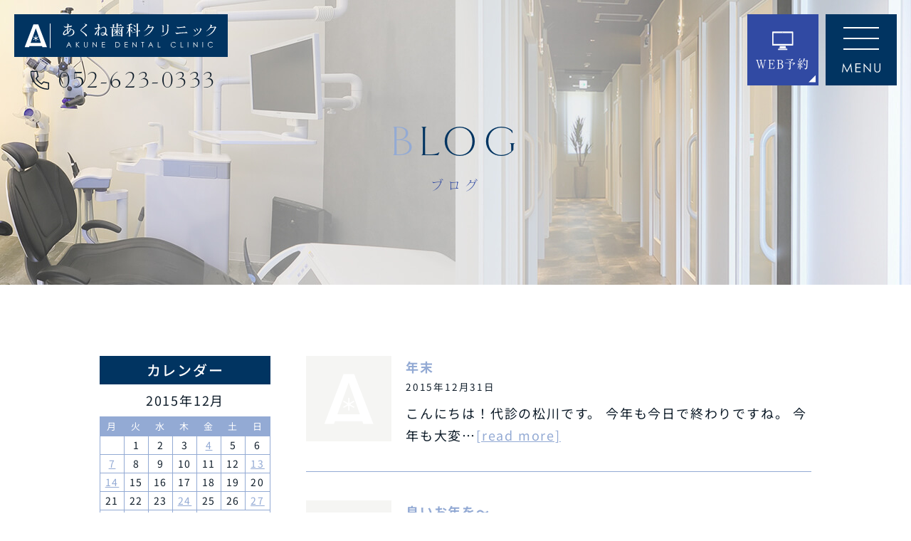

--- FILE ---
content_type: image/svg+xml
request_url: https://akuneshika.com/wp-content/themes/res/images/page/fix_web.svg
body_size: 2260
content:
<svg id="fix_web.svg" xmlns="http://www.w3.org/2000/svg" width="230" height="120" viewBox="0 0 230 120">
  <defs>
    <style>
      .cls-1 {
        fill: #314aa3;
      }

      .cls-1, .cls-2 {
        fill-rule: evenodd;
      }

      .cls-2, .cls-3 {
        fill: #fff;
      }

      .cls-3 {
        fill-opacity: 0;
      }
    </style>
  </defs>
  <path id="bg" class="cls-1" d="M1186.99,3243h230v120h-230V3243Z" transform="translate(-1187 -3243)"/>
  <path id="arw" class="cls-2" d="M1411.45,3340.61v14.85h-14.81Z" transform="translate(-1187 -3243)"/>
  <path id="WEB予約_" data-name="WEB予約 " class="cls-2" d="M1257.7,3312.32v-1.08h-6.4v1.08h0.25c0.77,0,1.99.07,1.99,1.03a8.061,8.061,0,0,1-.26,1.63l-4,15.01h-0.13l-4.99-15.71a6.556,6.556,0,0,1-.19-1.06c0-.8.86-0.9,1.6-0.9h0.7v-1.08h-7.2v1.08c1.35,0,2.18.16,2.63,1.64l1.15,3.77-3.71,12.32h-0.16l-4.99-16.73c0-.93.8-1,1.5-1h0.35v-1.08h-6.53v1.08a2.122,2.122,0,0,1,2.24,1.48l6.44,20.89h0.99l4.45-15.04h0.06l4.64,15.04h1.15l5.41-20.35C1255.11,3312.74,1256.22,3312.39,1257.7,3312.32Zm23.01,16h-0.84c-1.4,4.35-3.23,5.03-6.56,5.03-0.12,0-4.41-.03-4.44-0.07a1.024,1.024,0,0,1-.87-1.15v-9.34h4.03c2.72,0,2.72,1.63,2.92,3.65h0.89v-8.42h-0.89c-0.23,1.98-.2,3.58-2.88,3.58H1268v-8.09a1.113,1.113,0,0,1,1.09-1.15c0.13,0,4.61-.04,4.7-0.04,3.24,0,4.48,1.22,5.28,4.71h0.8l-0.73-5.79h-16.45v1.08h0.13c1.12,0,2.53.04,2.53,1.54v17.98c0,1.54-1.54,1.54-2.66,1.54v1.09h16.58Zm23.07-.22c0-3.58-2.4-5.34-5.38-5.98v-0.13c2.63-.77,4.19-2.21,4.19-5.15,0-3.75-3.04-5.6-7.55-5.6h-9.02v1.08h0.25c1.09,0,2.5.07,2.5,1.54v17.95c0,1.54-1.63,1.57-2.75,1.57v1.09h10.08C1300.74,3334.47,1303.78,3332.1,1303.78,3328.1Zm-4-11.04c0,2.75-1.63,4.22-4.61,4.35-0.19.07-2.66,0.07-3.71,0.07v-8.1a1.058,1.058,0,0,1,1.02-1.06h2.95C1298.27,3312.32,1299.78,3314.31,1299.78,3317.06Zm0.89,10.98c0,3.13-1.72,5.28-4.99,5.34-0.19,0-2.49-.03-2.65-0.1-1.25-.06-1.57-0.51-1.57-1.34v-9.09h1.47C1296.55,3322.85,1300.67,3323.14,1300.67,3328.04Zm33-17.16a0.515,0.515,0,0,0-.2-0.38l-3.23-2.24-1.47,1.57h-12.38a12.624,12.624,0,0,1-2.95-.29l0.64,1.25h14.72a19.706,19.706,0,0,1-3.52,4.32,13.171,13.171,0,0,0-5.34-1.95l-0.1.22a15.784,15.784,0,0,1,4.19,4.1c0.68,0.99,1,1.24,1.57,1.24a1.18,1.18,0,0,0,1.15-1.31,2.782,2.782,0,0,0-1.05-1.95,32.5,32.5,0,0,0,6.08-4l1.5-.13A0.445,0.445,0,0,0,1333.67,3310.88Zm5.11,9.54a0.522,0.522,0,0,0-.19-0.42l-3.16-2.33-1.48,1.53h-21.37a10.146,10.146,0,0,1-2.95-.35l0.58,1.31h13.09v12.16a1.014,1.014,0,0,1-1.09,1.03h-3.78v0.32c2.53,0.6,3.36,1.57,3.68,3.29,3.01-.86,3.88-2.27,3.88-3.52v-13.28h8.28a23.188,23.188,0,0,1-3.36,5.48l0.16,0.22a46.438,46.438,0,0,0,6.02-4.8l1.28-.16A0.482,0.482,0,0,0,1338.78,3320.42Zm27.88,4.67v-0.16c-0.19-1.66-2.21-3.45-5.41-4.8l-0.13.23a15.493,15.493,0,0,1,2.95,4.54c0.25,0.67.57,1.54,1.44,1.54A1.264,1.264,0,0,0,1366.66,3325.09Zm7.32-11.04a0.389,0.389,0,0,0-.16-0.32l-3-1.89-1.12,1.51h-6.37a25.353,25.353,0,0,0,1.54-3.49l0.99-.42a0.26,0.26,0,0,0,.19-0.25,0.337,0.337,0,0,0-.26-0.32l-3.9-.96a2.409,2.409,0,0,1,.1.67c0,2.91-3.24,9.92-4.77,12.35a11.105,11.105,0,0,0-2.66-1.95l-0.16.19a9.621,9.621,0,0,1,1.09,2.15c-1.6.12-3.2,0.22-4.67,0.28a45.6,45.6,0,0,0,5.66-7.1l0.9-.42a0.289,0.289,0,0,0,.19-0.25,0.263,0.263,0,0,0-.19-0.26l-3.43-1.34a2.251,2.251,0,0,1,.1.54c0,1.12-3.39,7.71-4.06,8.9-2.28.09-4,.16-4.36,0.16a1.713,1.713,0,0,1-.89-0.23l0.67,3.43a0.369,0.369,0,0,0,.32.29,0.334,0.334,0,0,0,.32-0.23l0.42-.83c1.28-.22,2.75-0.51,4.25-0.86v13.12a0.336,0.336,0,0,0,.35.35h0.26c0.7,0,1.89-.03,1.89-0.83v-13.25c0.86-.23,1.69-0.48,2.49-0.74,0.29,0.87.23,2.82,1.38,2.85a1.513,1.513,0,0,0,1.28-1.66,3.349,3.349,0,0,0-.9-2.02,28.085,28.085,0,0,0,5.35-6.91h7.26c0,7.26-.19,13.34-0.8,16.57-0.45,2.4-1.37,2.88-3.07,2.88-0.51,0-2.56-.12-3.52-0.25l-0.03.22c2.75,0.87,3.39,1.92,3.68,3.17,4.35-.99,5.05-2.75,5.53-5.09,0.48-2.21.83-10.11,0.83-16.83l1.09-.61A0.412,0.412,0,0,0,1373.98,3314.05Zm-20.35-4.93a0.233,0.233,0,0,0-.16-0.25l-3.39-1.09a1.111,1.111,0,0,1,.13.55,27.442,27.442,0,0,1-1.89,6.36,15.059,15.059,0,0,0-2.72-1.18l-0.16.22a10.931,10.931,0,0,1,2.88,4.07c0.42,1.02.74,1.34,1.31,1.34a1.382,1.382,0,0,0,1.12-1.47c0-1.06-.83-1.99-2.11-2.79a28.076,28.076,0,0,0,3.78-5.11l1.09-.39A0.266,0.266,0,0,0,1353.63,3309.12Zm4.58,21.76c0-1.72-1.86-3.8-4.22-5.18l-0.2.22a11.1,11.1,0,0,1,1.99,5.12c0.09,1.22.57,1.7,1.05,1.7A1.76,1.76,0,0,0,1358.21,3330.88Zm-7.81-4.06a0.247,0.247,0,0,0-.22-0.26l-3.23-.57a2.2,2.2,0,0,1,.16.73c0,1.8-1.44,6.43-2.47,8.61l0.23,0.19a20.567,20.567,0,0,0,4.38-7.93l1.02-.51A0.293,0.293,0,0,0,1350.4,3326.82Z" transform="translate(-1187 -3243)"/>
  <g id="icon">
    <rect id="長方形_734" data-name="長方形 734" class="cls-3" x="100" y="25" width="30" height="30"/>
    <path id="シェイプ_1227" data-name="シェイプ 1227" class="cls-2" d="M1294.82,3295.24h13.3v1.43h-13.3v-1.43Zm20.87-24.92h-28.44a0.781,0.781,0,0,0-.78.78v18.5a0.781,0.781,0,0,0,.78.78h28.44a0.781,0.781,0,0,0,.78-0.78v-18.5A0.781,0.781,0,0,0,1315.69,3270.32Zm-14.22.68a0.29,0.29,0,1,1-.29.29A0.29,0.29,0,0,1,1301.47,3271Zm13.14,17.12h-26.28v-15.54h26.28v15.54h0Zm-8.84,2.96h-8.6v2.54l-2.35.98h13.3l-2.35-.98v-2.54Z" transform="translate(-1187 -3243)"/>
  </g>
</svg>


--- FILE ---
content_type: image/svg+xml
request_url: https://akuneshika.com/wp-content/themes/res/images/page/fix_tel.svg
body_size: 2132
content:
<svg id="fix_tel.svg" xmlns="http://www.w3.org/2000/svg" width="383" height="120" viewBox="0 0 383 120">
  <defs>
    <style>
      .cls-1 {
        fill: #013461;
      }

      .cls-2, .cls-3 {
        fill: #fff;
      }

      .cls-2 {
        fill-rule: evenodd;
      }

      .cls-3 {
        fill-opacity: 0;
      }
    </style>
  </defs>
  <rect id="bg" class="cls-1" width="383" height="120"/>
  <path id="_052-623-0333" data-name="052-623-0333" class="cls-2" d="M875.835,3323.62c0-8.56-3.99-14.49-8.9-14.49-4.871,0-8.861,5.93-8.861,14.49s3.99,14.49,8.861,14.49C871.845,3338.11,875.835,3332.19,875.835,3323.62Zm-2.31,0c0,9.07-2.435,13.69-6.593,13.69-4.115,0-6.551-4.62-6.551-13.69,0-9.11,2.436-13.69,6.551-13.69C871.09,3309.93,873.525,3314.51,873.525,3323.62Zm27.51,3.32c0-6.13-4.2-8.27-8.273-8.27a11.416,11.416,0,0,0-6.929,2.64l0.63-9.28h11.549a11.4,11.4,0,0,1,.755-2.39l-0.21-.13a4.661,4.661,0,0,1-2.057.34H885.875l-0.8,12.68,0.42,0.21a8.446,8.446,0,0,1,6.047-2.52c4.032,0,6.971,2.31,6.971,6.85,0,6.59-4.367,10.37-10.792,10.37a10,10,0,0,1-2.52-.29l0.294,0.84a16.284,16.284,0,0,0,3.024.33C894.778,3338.32,901.035,3333.49,901.035,3326.94Zm24.99,7.39a2.911,2.911,0,0,1-1.344.71,76.9,76.9,0,0,1-9.784.47c-0.966,0-1.932,0-2.73-.04,4.241-3.95,8.987-8.57,11.464-13.44a12.933,12.933,0,0,0,1.554-5.84c0-3.95-2.225-7.06-7.1-7.06-3.065,0-6.131,2.31-7.811,4.75l0.462,0.29c1.638-1.8,3.612-3.73,6.593-3.73,3.528,0,5.586,2.56,5.586,6.25a15.263,15.263,0,0,1-2.1,7.39c-2.058,3.7-5.585,7.48-11.381,12.98l0.126,0.34h15.2a18,18,0,0,1,1.428-2.9Zm17.263-5.5a3.826,3.826,0,0,1-2.1.38h-7.266a7.385,7.385,0,0,1-.755,1.64l0.125,0.12a3.906,3.906,0,0,1,2.142-.38H942.7a9.163,9.163,0,0,1,.714-1.63Zm24.9,1.13a7.354,7.354,0,0,0-7.685-7.47,7.929,7.929,0,0,0-7.307,5.92c-0.042-.8-0.084-1.64-0.084-2.35,0-7.85,5.921-14.99,10.625-16.63l-0.462-.46c-4.956,1.89-12.473,10.16-12.473,18.77,0,6.34,4.116,10.37,9.113,10.37A8.258,8.258,0,0,0,968.193,3329.96Zm-2.394.93c0,3.69-2.519,6.34-5.879,6.34-2.814,0-5.165-1.85-6.215-5.88,0-4.45,2.688-7.27,6.131-7.27C963.448,3324.08,965.8,3326.86,965.8,3330.89Zm27.384,3.44a2.911,2.911,0,0,1-1.344.71,76.883,76.883,0,0,1-9.784.47c-0.966,0-1.932,0-2.73-.04,4.241-3.95,8.987-8.57,11.465-13.44a12.944,12.944,0,0,0,1.553-5.84c0-3.95-2.225-7.06-7.1-7.06-3.065,0-6.131,2.31-7.811,4.75l0.462,0.29c1.638-1.8,3.612-3.73,6.593-3.73,3.528,0,5.586,2.56,5.586,6.25a15.263,15.263,0,0,1-2.1,7.39c-2.058,3.7-5.585,7.48-11.381,12.98l0.126,0.34h15.2a18,18,0,0,1,1.428-2.9Zm24.2-6.55c0-4.37-2.69-7.43-7.23-7.43,2.65-1.47,4.62-3.36,4.62-6.09,0-3.15-2.06-5.13-5.75-5.13-3.07,0-6.43,2.31-8.11,4.75l0.42,0.25c1.64-1.8,3.95-3.69,6.93-3.69,2.48,0,4.41,1.38,4.41,4.24,0,3.74-2.85,6-7.85,7.72l0.17,0.55a9.48,9.48,0,0,1,3.82-1.13,6.117,6.117,0,0,1,6.38,6.3c0,5.62-3.9,9.24-10.2,9.24a9.365,9.365,0,0,1-3.57-.63l0.33,0.92a13.093,13.093,0,0,0,3.15.46C1011.24,3338.11,1017.38,3333.91,1017.38,3327.78Zm17.09,1.05a3.819,3.819,0,0,1-2.1.38h-7.26a7.745,7.745,0,0,1-.76,1.64l0.13,0.12a3.893,3.893,0,0,1,2.14-.38h7.26a8.919,8.919,0,0,1,.72-1.63Zm25.28-5.21c0-8.56-3.99-14.49-8.9-14.49-4.87,0-8.86,5.93-8.86,14.49s3.99,14.49,8.86,14.49C1055.76,3338.11,1059.75,3332.19,1059.75,3323.62Zm-2.31,0c0,9.07-2.43,13.69-6.59,13.69-4.12,0-6.55-4.62-6.55-13.69,0-9.11,2.43-13.69,6.55-13.69C1055.01,3309.93,1057.44,3314.51,1057.44,3323.62Zm26.76,4.16c0-4.37-2.69-7.43-7.23-7.43,2.65-1.47,4.62-3.36,4.62-6.09,0-3.15-2.05-5.13-5.75-5.13-3.07,0-6.42,2.31-8.1,4.75l0.42,0.25c1.63-1.8,3.94-3.69,6.92-3.69,2.48,0,4.41,1.38,4.41,4.24,0,3.74-2.85,6-7.85,7.72l0.17,0.55a9.48,9.48,0,0,1,3.82-1.13,6.117,6.117,0,0,1,6.38,6.3c0,5.62-3.9,9.24-10.2,9.24a9.365,9.365,0,0,1-3.57-.63l0.34,0.92a12.948,12.948,0,0,0,3.15.46C1078.07,3338.11,1084.2,3333.91,1084.2,3327.78Zm24.02,0c0-4.37-2.69-7.43-7.22-7.43,2.64-1.47,4.62-3.36,4.62-6.09,0-3.15-2.06-5.13-5.76-5.13-3.06,0-6.42,2.31-8.1,4.75l0.42,0.25c1.64-1.8,3.95-3.69,6.93-3.69,2.48,0,4.41,1.38,4.41,4.24,0,3.74-2.86,6-7.85,7.72l0.16,0.55a9.526,9.526,0,0,1,3.82-1.13,6.125,6.125,0,0,1,6.39,6.3c0,5.62-3.91,9.24-10.21,9.24a9.4,9.4,0,0,1-3.57-.63l0.34,0.92a13.093,13.093,0,0,0,3.15.46C1102.09,3338.11,1108.22,3333.91,1108.22,3327.78Zm24.03,0c0-4.37-2.69-7.43-7.23-7.43,2.65-1.47,4.62-3.36,4.62-6.09,0-3.15-2.06-5.13-5.75-5.13-3.07,0-6.43,2.31-8.11,4.75l0.42,0.25c1.64-1.8,3.95-3.69,6.93-3.69,2.48,0,4.41,1.38,4.41,4.24,0,3.74-2.85,6-7.85,7.72l0.17,0.55a9.48,9.48,0,0,1,3.82-1.13,6.117,6.117,0,0,1,6.38,6.3c0,5.62-3.9,9.24-10.2,9.24a9.365,9.365,0,0,1-3.57-.63l0.33,0.92a13.093,13.093,0,0,0,3.15.46C1126.11,3338.11,1132.25,3333.91,1132.25,3327.78Z" transform="translate(-804 -3243)"/>
  <g id="icn">
    <rect id="長方形_734" data-name="長方形 734" class="cls-3" x="177" y="25" width="30" height="30"/>
    <path id="シェイプ_1225" data-name="シェイプ 1225" class="cls-2" d="M1010.64,3287.96v-0.08a0.41,0.41,0,0,1-.01-0.11,0.689,0.689,0,0,1-.03-0.08,0.309,0.309,0,0,0-.02-0.08c-0.01-.03-0.03-0.05-0.04-0.08a0.251,0.251,0,0,1-.04-0.07,0.3,0.3,0,0,1-.05-0.07l-0.06-.06-0.06-.06a0.179,0.179,0,0,0-.07-0.05,0.3,0.3,0,0,0-.07-0.05,0.161,0.161,0,0,1-.07-0.04l-0.11-.03a0.106,0.106,0,0,0-.05-0.02h-0.02l-7.89-1.79a0.917,0.917,0,0,0-.82.24l-2.8,2.79a22.044,22.044,0,0,1-7.5-7.51l2.761-2.87a0.887,0.887,0,0,0,.226-0.81l-1.774-7.93h0l0-.01c0-.02-0.013-0.04-0.019-0.06a0.786,0.786,0,0,0-.034-0.1,0.323,0.323,0,0,0-.039-0.07,0.373,0.373,0,0,0-.044-0.08,0.318,0.318,0,0,0-.058-0.07c-0.017-.02-0.032-0.04-0.051-0.06s-0.047-.04-0.071-0.06a0.32,0.32,0,0,1-.061-0.05c-0.026-.01-0.054-0.03-0.082-0.04s-0.044-.03-0.067-0.04l-0.1-.03c-0.021,0-.041-0.01-0.063-0.01-0.04-.01-0.081-0.01-0.122-0.02h-8.847a0.2,0.2,0,0,0-.076.01h-0.082a0.011,0.011,0,0,0-.012.01h-0.021c-1.075.22-1.65,1.29-1.5,2.8a28.709,28.709,0,0,0,8.46,19.03,29.135,29.135,0,0,0,18.7,8.14H1008c1.27,0,2.64-.53,2.64-1.71v-8.82h0Zm-20.164,1.12a26.561,26.561,0,0,1-7.931-17.87l0-.04a1.821,1.821,0,0,1,.089-0.9h7.95l1.519,6.79-2.832,2.94a0.885,0.885,0,0,0-.2,1.11,23.917,23.917,0,0,0,9.073,9.09,0.046,0.046,0,0,0,.035.01l0.14,0.06c0.02,0,.039.01,0.058,0.01a0.623,0.623,0,0,0,.19.03h0.009a0.7,0.7,0,0,0,.2-0.03c0.019,0,.037-0.01.055-0.01l0.145-.06,0.051-.03a1.1,1.1,0,0,0,.166-0.12v-0.01h0l2.936-2.93,6.75,1.53v7.92a2.425,2.425,0,0,1-.85.16A27.375,27.375,0,0,1,990.476,3289.08Z" transform="translate(-804 -3243)"/>
  </g>
</svg>


--- FILE ---
content_type: image/svg+xml
request_url: https://akuneshika.com/wp-content/themes/res/images/index/arw_bnr01.svg
body_size: 226
content:
<svg xmlns="http://www.w3.org/2000/svg" width="8" height="16" viewBox="0 0 8 16">
  <defs>
    <style>
      .cls-1 {
        fill: #fff;
        fill-rule: evenodd;
      }
    </style>
  </defs>
  <path id="arw_bnr01.svg" class="cls-1" d="M1579.01,9084.01L1587,9092l-7.99,7.99,4.47-7.99Z" transform="translate(-1579 -9084)"/>
</svg>


--- FILE ---
content_type: application/javascript; charset=utf-8
request_url: https://akuneshika.com/wp-content/themes/res/js/script.js
body_size: 3251
content:
//telリンク無効
$(function () {
	var ua = navigator.userAgent.toLowerCase();
	var isMobile = /iphone/.test(ua) || /android(.+)?mobile/.test(ua);
	if (!isMobile) {
		$('a[href^="tel:"]').on('click', function (e) {
			e.preventDefault();
		});
	} else {
		$('.risk').addClass('sp');
		$('.box_risk01').addClass('sp');
	}
});
//ipad判定
$(function () {
	var ua = window.navigator.userAgent.toLowerCase();
	if (ua.indexOf('ipad') > -1
		|| ua.indexOf('macintosh') > -1 && 'ontouchend' in document) {
		// iPad用の処理
		$('.main_img').addClass('tab');
		$('.parallax').addClass('tab');
	}
});
//smooth scroll
$(function () {
	var offsetY = -10;
	var time = 500;
	$('a[href^=#]').click(function () {
		var target = $(this.hash);
		if (!target.length) return;
		var targetY = target.offset().top + offsetY;
		$('html,body').animate({
			scrollTop: targetY
		}, time, 'swing');
		return false;
	});
});
//pagetop
$(function () {
	var tb_pc = window.matchMedia('(min-width: 768px)');
	if (tb_pc.matches) {
		$(".pagetop").hide();
		$(window).scroll(function () {
			var s = $(this).scrollTop();
			var m = 100;
			if (s > m) {
				$(".pagetop").fadeIn('slow');
			} else if (s < m) {
				$(".pagetop").fadeOut('slow');
			}
		});
	}
});
//gnav fix
/*$(window).on('load resize', function(){
	var tb_pc = window.matchMedia('(min-width: 768px)'),
		nav = $('.gnav'),
		navHeight = nav.innerHeight(),
		navPos = nav.offset().top + navHeight,
		fixedClass = 'is_fixed',
		startPos = 0;
	
	if(tb_pc.matches){
		$(window).on('scroll', function() {
			var value = $(this).scrollTop();
			if (value > navPos) {
				if ( value > startPos && value > navPos ) { 
					nav.css('top', '-' + navHeight + 'px');
					if($('.gnav .trigger').hasClass('open')) {
						$('.gnav .trigger.open').next().slideToggle('.3s');
						$('.gnav .trigger').removeClass('open');
					}
				} else {
					nav.addClass(fixedClass);
					nav.css('top', '0');
					$('#wrap').css('margin-top', navHeight + 'px');
				}
			} else {
				if(value < (navPos - navHeight)) {
					if(nav.hasClass(fixedClass)){
						nav.removeClass(fixedClass);
						nav.css('top', 'auto');
						$('#wrap').css('margin-top', 0);
					}
				}
			}
			startPos = value;
		});
	}
});*/

//fix_navを作成するとき
/*$(window).on('load resize', function(){
	var tb_pc = window.matchMedia('(min-width: 768px)'),
		nav = $('.gnav'),
		f_nav = $('.fix_nav'),
		navHeight = nav.innerHeight(),
		navPos = nav.offset().top + navHeight,
		fixedClass = 'is_fixed',
		startPos = 0;
	
	if(tb_pc.matches){
		$(window).on('scroll', function() {
			var value = $(this).scrollTop();
			if (value > navPos) {
				if ( value > startPos && value > navPos ) { 
					if(f_nav.hasClass(fixedClass)){
						f_nav.removeClass(fixedClass);
					}
					if($('.gnav .trigger').hasClass('open')) {
						$('.gnav .trigger.open').next().slideToggle('.3s');
						$('.gnav .trigger').removeClass('open');
					}
				} else {
					f_nav.addClass(fixedClass);
				}
			} else {
				if(f_nav.hasClass(fixedClass)){
					f_nav.removeClass(fixedClass);
				}
			}
			startPos = value;
		});
	}
});*/

//spmenu
$(function () {
	$('.btn_gnav_sp').on('click', function () {
		$('body').toggleClass('open');
	});
	$('.gnav_sp li:not(.nav_drawer) > a, .gnav_sp .nav_sub a').on('click', function () {
		$('body').toggleClass('open');
	});
	$('.bg_gnav').on('click', function () {
		$('body').toggleClass('open');
	});
});
//submenu
$(function () {
	var tb_pc = window.matchMedia('(min-width: 768px)'),
		$dropdown = $('.trigger');

	function fadeOutMenu() {
		$dropdown.removeClass('open').next().slideUp();
	}

	function toggleMenu() {
		if (!$(this).hasClass('open')) {
			fadeOutMenu();
		}
		$(this).toggleClass('open').next().slideToggle();
	}

	if (tb_pc.matches) {
		$dropdown.on('click', toggleMenu);
		//別の場所をクリックすると閉じる処理
		$(document).on('click touchend', function (event) {
			if (!$(event.target).closest('body').length) {
				fadeOutMenu();
			}
		});
	}
});
// perfect-scrollbar
$(function () {
	var tb_pc = window.matchMedia('(min-width: 768px)');
	if (tb_pc.matches) {
		$(".gnav_sp").perfectScrollbar();
	}
	$(".index_news ul").perfectScrollbar();
	$(".box_risk01 .box").perfectScrollbar();
});
// matchHeight
$(function () {
	$('.row_default06 .col .ttl, .row_default06_1240px .col .ttl, .row_default07 .col .ttl, .row_default07_1240px .col .ttl').matchHeight();
	$('.row_staff02 .col').matchHeight();
	$('.row_access02 .col').matchHeight();
	$('.row_perio02 .col').matchHeight();
	$('.row_cosmetic04 .ttl01').matchHeight();
	$('.row_cosmetic04 .box').matchHeight();
	$('.wrap_index_bnr .txt01 p').matchHeight();
	$('.wrap_index_bnr .txt01 p span').matchHeight();
});
// imgLiquid
$(function () {
	$(".img_thmb").imgLiquid({
		fill: false
	});
});
//メインイメージ
$(function () {
	$('.main_img .slide_main').slick({
		arrows: false,
		autoplay: true,
		adaptiveHeight: true,
		slidesToShow: 1,
		slidesToScroll: 1,
		autoplaySpeed: 5000,
		pauseOnFocus: false,
		pauseOnHover: false,
		draggable: false,
		fade: true,
		speed: 1200
	});
	$('.main_img ul').on('beforeChange', function (event, slick, currentSlide, nextSlide) {
		if (nextSlide > 0) {
			$('.main_img ul').slick('slickSetOption', 'autoplaySpeed', 5000, true);
		} else {
			$('.main_img ul').slick('slickSetOption', 'autoplaySpeed', 5000, true);
			$('.main_img ul li.main01').addClass("second");
		}
	});
});

function main_img_fade() {
	anime({
		targets: '.main_img .slide_main',
		opacity: 1,
		easing: 'easeOutQuad',
	});
}
$(window).on('load', function () {
	main_img_fade();
});


//アコーディオン
/*$(function(){
	var $toggle = $( '.js_accordion_toggle' );
	var $item = $( '.js_accordion_item' );
	var openClass = 'is_open';

	$toggle.on( 'click', function() {
		if ( $( this ).hasClass( openClass ) ) {
			$( this ).removeClass( openClass );
			$( this ).next( $item ).slideUp();
		} else {
			$( this ).addClass( openClass );
			$( this ).next( $item ).slideDown();
		}
	});
});*/


//aos
document.addEventListener('DOMContentLoaded', function () {
	AOS.init({
		startEvent: 'load',
		offset: 200,
		duration: 500,
		easing: 'ease-in-sine',
		delay: 10,
	});
});


//scroll hint
$(function () {
	new ScrollHint('.js-scrollable', {
		i18n: {
			scrollable: 'スクロール'
		}
	});
});

// iOS用のparallax対策
$(function () {
	var device = navigator.userAgent;
	if (device.indexOf('iPhone') !== -1 || device.indexOf('iPad') !== -1) {
		$(".home .parallax").addClass('is_ios');
	}
});
// IE11用のparallax対策
$(function () {
	if (navigator.userAgent.match(/MSIE 10/i) || navigator.userAgent.match(/Trident\/7\./) || navigator.userAgent.match(/Edge\/12\./)) {
		$('body').on("mousewheel", function () {
			event.preventDefault();
			var wd = event.wheelDelta;
			var csp = window.pageYOffset;
			window.scrollTo(0, csp - wd);
		});
	}
});

//index_feature
$(function () {
	//一番目以外のコンテンツは非表示
	$(".box_index_feature01 .content:not(:first-of-type)").css("display", "none");

	//タブの制御
	$('.list_index_feature01 li').hover(function () { // タブメニューをhoverしたら
		var index = $('.list_index_feature01 li').index(this); // hoverしたタブ番号を取得
		$('.list_index_feature01 li').removeClass('current'); // タブ現在地クラスを削除し、
		$(this).addClass('current'); // hoverしたタブにタブ現在地クラスを付与

		//コンテンツの制御
		$('.box_index_feature01 .content').css("display", "none").eq(index).css("display", "block"); // hoverしてないコンテンツは非表示、hoverした番号は表示
	});
});


//slide_index_recruit_blog01
$(function () {
	$('.slide_index_recruit_blog01').slick({
		arrows: false,
		autoplay: true,
		adaptiveHeight: true,
		//slidesToShow: 3,
		autoplaySpeed: 0,
		pauseOnFocus: false,
		pauseOnHover: false,
		draggable: false,
		cssEase: 'linear',
		speed: 15000,
		variableWidth: true,
		responsive: [{
			breakpoint: 768, //767px以下のサイズに適用
			settings: {
				slidesToShow: 1.2,
				variableWidth: false,
			}
		}, ]
	});
});

$(function () {
	var slider = ".slick_slider_control";
	var thumbnailItem = ".thumbnail-list .thumbnail-item";

	$(thumbnailItem).each(function () {
		var index = $(thumbnailItem).index(this);
		$(this).attr("data-index", index);
	});

	$(slider).on('init', function (slick) {
		var index = $(".slide-item.slick-slide.slick-current").attr("data-slick-index");
		$(thumbnailItem + '[data-index="' + index + '"]').addClass("thumbnail-current");
	});

	//slickスライダー初期化
	$(function () {
		$('.clinic .slider').slick({
			centerMode: true,
			autoplay: true,
			variableWidth: true,
			slidesToShow: 3,
		});
	});
	//サムネイル画像アイテムをクリックしたときにスライダー切り替え
	$(thumbnailItem).on('click', function () {
		var index = $(this).attr("data-index");
		$(slider).slick("slickGoTo", index, false);
	});

	//サムネイル画像のカレントを切り替え
	$(slider).on('beforeChange', function (event, slick, currentSlide, nextSlide) {
		$(thumbnailItem).each(function () {
			$(this).removeClass("thumbnail-current");
		});
		$(thumbnailItem + '[data-index="' + nextSlide + '"]').addClass("thumbnail-current");
	});
});
document.addEventListener('wpcf7mailsent', function (event) {
	var close = $('.close_btn'),
		container = $('.popup');

	container.addClass('is_show');

	//閉じるボタンをクリックしたらモーダルを閉じる
	close.on('click', function () {
		container.removeClass('is_show');
	});
	//モーダルの外側をクリックしたらモーダルを閉じる
	$(document).on('click', function (e) {
		if (!$(e.target).closest('.popup_inner').length) {
			container.removeClass('is_show');
		}
	});
}, false);

--- FILE ---
content_type: image/svg+xml
request_url: https://akuneshika.com/wp-content/themes/res/images/page/icn_tel01.svg
body_size: 642
content:
<svg id="icn_tel01.svg" xmlns="http://www.w3.org/2000/svg" width="26.22" height="26.5" viewBox="0 0 26.22 26.5">
  <defs>
    <style>
      .cls-1 {
        fill: #fff;
        fill-opacity: 0;
      }

      .cls-2 {
        fill: #0e1c29;
        fill-rule: evenodd;
      }
    </style>
  </defs>
  <rect id="長方形_734" data-name="長方形 734" class="cls-1" x="0.22" width="26" height="26"/>
  <path id="シェイプ_1225" data-name="シェイプ 1225" class="cls-2" d="M1188.65,12513.4h0v-0.1l-0.01-.1c-0.01,0-.01,0-0.02-0.1h-0.02c-0.01-.1-0.03-0.1-0.04-0.1s-0.02,0-.03-0.1h-0.05c-0.01,0-.03-0.1-0.04-0.1h-0.06c-0.02,0-.03-0.1-0.05-0.1h-0.07c-0.02,0-.04,0-0.06-0.1h-0.16l-6.84-1.5a0.632,0.632,0,0,0-.7.2l-2.43,2.4a19.7,19.7,0,0,1-6.5-6.5l2.39-2.5a0.806,0.806,0,0,0,.2-0.7l-1.54-6.9h0a0.168,0.168,0,0,1-.02-0.1h-0.03c-0.01-.1-0.02-0.1-0.03-0.1a0.418,0.418,0,0,0-.04-0.1h-0.05c-0.01-.1-0.03-0.1-0.04-0.1h-0.07a0.467,0.467,0,0,0-.05-0.1h-0.13c-0.02-.1-0.05-0.1-0.08-0.1h-8c-0.93.2-1.43,1.1-1.3,2.4a24.6,24.6,0,0,0,7.33,16.5,25.419,25.419,0,0,0,16.21,7.1h0.05c1.1,0,2.28-.5,2.28-1.5v-7.6h0Zm-17.48.9a22.825,22.825,0,0,1-6.87-15.5h0a1.7,1.7,0,0,1,.08-0.8h6.88l1.32,5.9-2.45,2.6a0.685,0.685,0,0,0-.18.9,20.4,20.4,0,0,0,7.87,7.9h0.03c0.04,0,.08.1,0.12,0.1h0.44a1.47,1.47,0,0,0,.13-0.1h0.04c0.05,0,.1-0.1.15-0.1h0l2.54-2.6,5.86,1.4v6.8a1.613,1.613,0,0,1-.74.2A23.727,23.727,0,0,1,1171.17,12514.3Z" transform="translate(-1162.78 -12496)"/>
</svg>


--- FILE ---
content_type: image/svg+xml
request_url: https://akuneshika.com/wp-content/themes/res/images/page/txt_gnav.svg
body_size: 711
content:
<svg id="txt_gnav.svg" xmlns="http://www.w3.org/2000/svg" width="54.5" height="13.25" viewBox="0 0 54.5 13.25">
  <defs>
    <style>
      .cls-1 {
        fill: #fff;
        fill-rule: evenodd;
      }
    </style>
  </defs>
  <path id="MENU" class="cls-1" d="M2581.68,964.907l1.25-9.328,4.64,9.328h0.33l4.57-9.254,1.26,9.254h1.26l-1.84-12.928h-0.21l-5.21,10.606-5.25-10.606h-0.22l-1.84,12.928h1.26Zm17.77,0h7.38v-1.26h-6.08v-5.1h6.08V957.29h-6.08v-4.05h6.08v-1.261h-7.38v12.928Zm12.97,0V955.13l8.55,9.777h0.29V951.979h-1.3v9.9l-8.57-9.9h-0.27v12.928h1.3Zm21.21-4.718a3.929,3.929,0,0,1-.69,2.756,2.753,2.753,0,0,1-2.3,1.025,2.785,2.785,0,0,1-2.31-1.025,3.974,3.974,0,0,1-.68-2.756v-8.21h-1.3v8.408c0,3.044,1.64,4.844,4.29,4.844s4.28-1.8,4.28-4.844v-8.408h-1.29v8.21Z" transform="translate(-2580.44 -951.969)"/>
</svg>


--- FILE ---
content_type: image/svg+xml
request_url: https://akuneshika.com/wp-content/themes/res/images/blog/default.svg
body_size: 839
content:
<svg id="default.svg" xmlns="http://www.w3.org/2000/svg" width="120" height="120" viewBox="0 0 120 120">
  <defs>
    <style>
      .cls-1 {
        fill: #f5f5f3;
      }

      .cls-2 {
        fill: #fff;
        fill-rule: evenodd;
      }
    </style>
  </defs>
  <rect id="長方形_542" data-name="長方形 542" class="cls-1" width="120" height="120"/>
  <path id="シェイプ_1224" data-name="シェイプ 1224" class="cls-2" d="M1887.14,11638.1v6.4a2.231,2.231,0,0,0-.8.4l-5.45-3.1-0.88,1.5,5.44,3.2a1.825,1.825,0,0,0-.05.4,2.079,2.079,0,0,0,.05.5l-5.44,3.2,0.88,1.5,5.45-3.2a2.456,2.456,0,0,0,.8.5v6.4h1.76v-6.4a2.686,2.686,0,0,0,.8-0.5l5.44,3.2,0.88-1.5-5.43-3.2a2.946,2.946,0,0,0,.04-0.5,2.71,2.71,0,0,0-.04-0.4l5.43-3.2-0.88-1.5-5.44,3.1a2.406,2.406,0,0,0-.8-0.4v-6.4h-1.76Zm-15.07,22.9,15.95-44.6,15.68,44.6h-31.63Zm8.61-56.6-26.9,70h13.54l1.28-3.6h38.51l1.26,3.6h14.15l-26.9-70h-14.94" transform="translate(-1828 -11579)"/>
</svg>


--- FILE ---
content_type: image/svg+xml
request_url: https://akuneshika.com/wp-content/themes/res/images/page/logo_foot.svg
body_size: 4113
content:
<svg id="logo_foot.svg" xmlns="http://www.w3.org/2000/svg" width="405.28" height="52" viewBox="0 0 405.28 52">
  <defs>
    <style>
      .cls-1 {
        fill: #013461;
        fill-rule: evenodd;
      }
    </style>
  </defs>
  <g id="txt">
    <path id="あくね歯科クリニック" class="cls-1" d="M1330.68,12335.8c0-3.5-2.79-6.2-6.97-7a2.965,2.965,0,0,0-2.23-1.5l-0.25.3a1.5,1.5,0,0,1,.69,1h-0.72a14.389,14.389,0,0,0-4.21.5,24.964,24.964,0,0,1,.41-3.6c0.71-.1,8.36-0.9,8.36-2.3a1.855,1.855,0,0,0-1.89-1.3,41.283,41.283,0,0,1-5.98,1.5c0.5-1.9,1.02-3.3,1.02-3.6,0-.8-1.39-1.8-3.65-1.8h-0.31l-0.09.4a1.557,1.557,0,0,1,1.27,1.3c0,0.5-.22,2.1-0.47,4.1a27.1,27.1,0,0,1-3.99.3,4.394,4.394,0,0,1-3.25-1.6l-0.35.2c0.41,1.2,2.14,3.4,3.69,3.4a18.682,18.682,0,0,0,3.68-.4c-0.15,1.4-.27,2.7-0.34,4-5.23,2-8.51,6.3-8.51,9.6a2.652,2.652,0,0,0,2.57,2.8c2.17,0,4.74-1.4,7.15-3.4a1.632,1.632,0,0,0,1.02,1.1,1.436,1.436,0,0,0,1.18-1.5,8.475,8.475,0,0,0-.43-1.2,24.531,24.531,0,0,0,5.51-7.2c2.94,0.8,4.58,2.8,4.58,5.6,0,5.9-7.43,7.9-12.17,8.6l0.22,0.4C1322.6,12344.4,1330.68,12342.2,1330.68,12335.8Zm-8.86-6.2a16.946,16.946,0,0,1-4.33,5.7,15.631,15.631,0,0,1-.56-4.3v-0.8a12.076,12.076,0,0,1,3.75-.7C1321.08,12329.5,1321.45,12329.6,1321.82,12329.6Zm-6.16,7.3c-2.04,1.7-4.12,3-5.79,3a1.083,1.083,0,0,1-.99-1.3c0-2.4,2.57-5.7,6.16-7.6v0.4A22.185,22.185,0,0,0,1315.66,12336.9Zm42.01-16.4c0-1-2.13-2.3-5.82-2.3l-0.06.5c1.55,0.3,2.35,1,2.35,1.6-0.03,1-4.12,4.5-6.38,6.6-2.97,2.7-4.24,4.1-4.24,5,0,1.4,3.78,3.2,8.42,7.7,2.42,2.4,2.88,5.1,3.97,5.1a1.713,1.713,0,0,0,1.39-1.9c0-1-.93-2.2-2.01-3.2-3.62-3.4-10.13-6.8-10.13-7.9,0-.8,1.95-2.5,4.18-4.2C1353.83,12323.9,1357.64,12321.8,1357.67,12320.5Zm43.07,21.4c0-.9-1.37-2.4-3.32-3.6a15.782,15.782,0,0,0,1.15-6c0-4.7-1.77-8.1-5.51-8.1-3.47,0-7.93,4-10.75,6.7-0.03-.4-0.03-0.7-0.03-1.1,1.55-2,3.04-3.5,3.04-3.9a2.771,2.771,0,0,0-2.08-1.6,2.848,2.848,0,0,0-.59.2c0.47-2.2,1.18-3.3,1.18-4,0-1-2.45-2.1-3.68-2.1a4.022,4.022,0,0,0-1.58.5v0.5c1.85,0.1,2.47.6,2.47,2.7,0,0.5,0,1.7-.03,3.2-1.76.9-4.18,2-5.79,2h-0.06a2.62,2.62,0,0,1-1.55-.7l-0.4.4c0.87,1.7,1.98,2.6,2.75,2.5,0.53,0,3.38-1.7,5.02-2.5,0,0.8,0,1.6-.03,2.4-1.3,1.9-3.19,4.5-4.27,6.1-1.68,2.5-2.91,3.5-2.91,4.5h0c0,1.3.49,1.9,1.14,1.9,0.78,0,1.58-1.9,3.04-4.8,1.05,1.6,2.01,3.5,2.01,4.3,0,1.7.46,2.5,0.9,2.5,0.8,0,1.73-1.9,1.73-3.5,0-1.3-.18-4.1-0.28-8.5,3.19-2.9,6.81-6.1,10.13-6.1,2.41,0,3.68,2,3.68,6.3a16.436,16.436,0,0,1-.68,5.2,10.261,10.261,0,0,0-4.18-1c-2.85,0-4.71,1.3-4.71,3.4,0,1.6,1.49,3.3,4.53,3.3a6.256,6.256,0,0,0,5.23-2.7c1.58,1.5,2.45,3.1,3.19,3.1A1.3,1.3,0,0,0,1400.74,12341.9Zm-18.37-14.8-0.06.2a1.394,1.394,0,0,1,.03-0.4A0.279,0.279,0,0,1,1382.37,12327.1Zm12.27,11.9a5.15,5.15,0,0,1-4.65,2.1c-1.86,0-2.54-1-2.54-1.7,0-.9.9-1.7,2.51-1.7A8.4,8.4,0,0,1,1394.64,12339Zm-13.72-7.3c-0.03,1.9-.03,3.5-0.06,4.4-0.03,1.6-.16,3.5-0.5,3.5-0.28,0-1.14-1.6-2.2-3C1378.91,12335.2,1379.8,12333.5,1380.92,12331.7Zm54.55-5.9a0.43,0.43,0,0,0-.12-0.3l-2.91-2.1-1.46,1.9h-8.51v-3.5h8.26a0.468,0.468,0,0,0,.34-0.5,0.634,0.634,0,0,0-.12-0.3l-2.79-2.1-1.39,1.9h-4.3v-2.1l0.83-.5a0.4,0.4,0,0,0,.13-0.3,0.317,0.317,0,0,0-.28-0.3l-3.47-.5a8.175,8.175,0,0,1,.31,2.2v6h-5.54v-4.7l0.8-.6a0.189,0.189,0,0,0,.16-0.2,0.475,0.475,0,0,0-.28-0.4l-3.47-.4a7.059,7.059,0,0,1,.34,2.2v4.1h-3a13.517,13.517,0,0,1-2.82-.3l0.62,1.3h28.33A0.468,0.468,0,0,0,1435.47,12325.8Zm-7.31,3.3a0.275,0.275,0,0,0-.18-0.2l-2.73-1.3,0.06,0.7a12.61,12.61,0,0,1-1.98,4.3l0.19,0.1a19.216,19.216,0,0,0,3.5-3.1l0.96-.2Q1428.16,12329.4,1428.16,12329.1Zm-0.09,10a0.8,0.8,0,0,1-.03-0.2c-0.28-1.5-2.48-3-5.45-3.9l-0.09.2a12.691,12.691,0,0,1,3.31,3.8c0.31,0.6.59,1.3,1.36,1.3A1.035,1.035,0,0,0,1428.07,12339.1Zm1.61-5.4a0.477,0.477,0,0,0-.15-0.3l-2.2-1.7-1.12,1.5h-3.99v-4.4l0.8-.5a0.4,0.4,0,0,0,.13-0.3,0.317,0.317,0,0,0-.25-0.3l-3.28-.4a7.455,7.455,0,0,1,.31,2.2v3.7h-4.43a25.633,25.633,0,0,1-2.82-.2l0.59,1.2h5.36a19.4,19.4,0,0,1-5.76,6.7l0.12,0.2a17.3,17.3,0,0,0,6.94-5.4v5.7a0.277,0.277,0,0,0,.31.3h0.49c0.65,0,1.49-.1,1.49-0.8v-6.7h7.12A0.5,0.5,0,0,0,1429.68,12333.7Zm-11.58-2.6c-0.03-1.3-1.58-2.3-4.06-2.8l-0.12.2a7.815,7.815,0,0,1,2.26,3c0.31,0.8.43,0.9,0.93,0.9A1.164,1.164,0,0,0,1418.1,12331.1Zm15.17-3c0-.2-0.06-0.3-0.24-0.3l-3.63-.5a6.688,6.688,0,0,1,.34,2.2v12.9h-17.49v-13.5l0.93-.6a0.182,0.182,0,0,0,.15-0.2,0.277,0.277,0,0,0-.31-0.3l-3.59-.6a8.312,8.312,0,0,1,.34,2.3v15.5a0.305,0.305,0,0,0,.34.3h0.25c0.71,0,1.89,0,1.89-.8v-1.2h17.49v1.3a0.394,0.394,0,0,0,.34.4h0.25c0.71,0,1.92-.1,1.92-0.9V12329l0.93-.6A0.579,0.579,0,0,0,1433.27,12328.1Zm27.03-4.2a1.394,1.394,0,0,0-.03-0.4c-0.25-1.3-2.17-2.8-5.3-3.6l-0.09.2a10.9,10.9,0,0,1,3.16,3.8c0.52,1,.77,1.2,1.36,1.2A1.086,1.086,0,0,0,1460.3,12323.9Zm9.63,9.1a0.437,0.437,0,0,0-.19-0.4l-2.85-1.6-0.8,2.4-1.18.3v-14.5l0.93-.6a0.477,0.477,0,0,0,.15-0.3,0.338,0.338,0,0,0-.3-0.3l-3.66-.6a8.312,8.312,0,0,1,.34,2.3v14.6l-7.43,2a13.412,13.412,0,0,1-2.79.4l0.84,0.9,9.38-2.4v9.6a0.394,0.394,0,0,0,.34.4h0.41c0.74,0,1.79-.1,1.79-0.9v-9.8l4.8-1.2A0.325,0.325,0,0,0,1469.93,12333Zm-10-1.8a0.777,0.777,0,0,0-.04-0.3c-0.24-1.3-2.19-2.8-5.32-3.6l-0.09.1a11.9,11.9,0,0,1,3.15,3.9,1.955,1.955,0,0,0,1.43,1.2A1.093,1.093,0,0,0,1459.93,12331.2Zm-6.17-4.6a0.634,0.634,0,0,0-.12-0.3l-2.35-1.9-1.18,1.7h-1.36v-5.5c1.11-.2,2.1-0.5,2.91-0.7h1.27a0.281,0.281,0,0,0,.31-0.3,0.186,0.186,0,0,0-.13-0.2l-2.81-2c-0.31,1.1-8.24,3.6-9.54,3.9l0.06,0.3a51.812,51.812,0,0,0,5.54-.6v5.1h-2.85a12.729,12.729,0,0,1-2.75-.3l0.56,1.2h4.39c-0.8,4.3-3.59,10.3-5.63,12.6l0.18,0.3a26.978,26.978,0,0,0,6.1-8v13a0.281,0.281,0,0,0,.31.3h0.5c0.68,0,1.58-.1,1.58-0.8v-14.2a9.4,9.4,0,0,1,2.35,3.7c0.34,0.9.53,1.1,1.05,1.2a1.31,1.31,0,0,0,1.09-1.4c0-1.7-2.08-3.1-4.49-3.9v-2.8h4.67A0.365,0.365,0,0,0,1453.76,12326.6Zm45.17-.7a0.453,0.453,0,0,0-.18-0.4l-2.54-2.1a2.728,2.728,0,0,1-1.18.9,60.261,60.261,0,0,1-7.12.6,11.646,11.646,0,0,0,.9-1.4c0.25-.5,1.33-1.1,1.33-1.4,0-.8-2.51-2.1-3.47-2.1a3.524,3.524,0,0,0-1.36.4l0.06,0.4a1.578,1.578,0,0,1,1.58,1.1v0.1c-0.4,2.6-5.79,9.2-9.48,11.4l0.22,0.4a24.014,24.014,0,0,0,9.2-7.4,2.123,2.123,0,0,0,1.08.3c0.59,0,5.39-1,7.31-1h0.31c-1.39,6.6-9.79,15.2-17.65,18.1l0.15,0.4c10.28-2.9,17-10.1,19.73-17.5l0.9-.5A0.377,0.377,0,0,0,1498.93,12325.9Zm31.15-4.9c0-.5-1.65-1.6-3.1-1.6a5.045,5.045,0,0,0-1.8.8l0.1,0.3h0.46c0.81,0,1.58.3,1.58,1.1,0.03,1.2.03,2.3,0.03,3.2,0,2.6-.06,3.9-0.06,4.5,0,7.4-3.31,12.1-12.98,14.2l0.13,0.4c10.09-1.4,14.95-4.8,15.02-14.6,0-.8.03-3,0.03-6.8C1529.49,12322.1,1530.08,12321.3,1530.08,12321Zm-10.25,1.8c0-.9-2.17-1.7-2.88-1.7-0.41,0-.78.2-1.12,0.2l-0.06.4a2.218,2.218,0,0,1,1.49,1.3c0.03,1.6.06,3.1,0.06,4.4,0,4.3-.22,7.2-0.5,7.5l0.87,1.3a0.428,0.428,0,0,0,.4.3,2.092,2.092,0,0,0,1.33-2.1c0-.7-0.21-2.5-0.21-7.2,0-1,0-2,.03-3.2A4.426,4.426,0,0,1,1519.83,12322.8Zm45.88,2.7a0.55,0.55,0,0,0-.28-0.5l-2.51-2.1a4.662,4.662,0,0,1-1.52,1.4c-1.54.3-9.25,1.1-11.08,1.1a4.9,4.9,0,0,1-3.07-1.2l-0.31.3c0.78,1.8,2.02,3,2.45,3,1.05,0,6.01-1.7,13.75-1.5h2.07A0.527,0.527,0,0,0,1565.71,12325.5Zm4.3,11.9a0.55,0.55,0,0,0-.28-0.5l-2.66-2.2a7.55,7.55,0,0,1-1.14,1.3h-0.31c-4.37,0-15.7,1.1-18.03,1.1a4.933,4.933,0,0,1-3.09-1.2l-0.31.3c0.86,2,2.07,3.3,2.6,3.3,1.05,0,8.05-1.8,17.71-1.8,1.7,0,3.44.2,5.08,0.2A0.487,0.487,0,0,0,1570.01,12337.4Zm22.13-6c-0.03-1-1.45-2.8-4.76-4.2l-0.19.2c3.56,3.3,2.79,5.2,3.87,5.2h0.03A1.268,1.268,0,0,0,1592.14,12331.4Zm7.65-1.9c0-.7-2.13-2.1-3.19-2.2a3.947,3.947,0,0,0-1.11.3l0.03,0.4a1.637,1.637,0,0,1,1.52,1.3h0c-1.24,5.4-7.03,12.1-14.87,14.3l0.31,0.4c8.92-2,13.6-6.7,16.45-13.3A11.339,11.339,0,0,0,1599.79,12329.5Zm-12.45,4c0-1-1.67-3.1-4.92-4.5l-0.18.3c3.56,3.2,2.94,5.5,4.02,5.5A1.293,1.293,0,0,0,1587.34,12333.5Zm43.47-7.6a0.453,0.453,0,0,0-.18-0.4l-2.54-2.1a2.728,2.728,0,0,1-1.18.9,60.261,60.261,0,0,1-7.12.6,11.646,11.646,0,0,0,.9-1.4c0.24-.5,1.33-1.1,1.33-1.4,0-.8-2.51-2.1-3.47-2.1a3.524,3.524,0,0,0-1.36.4l0.06,0.4a1.578,1.578,0,0,1,1.58,1.1v0.1c-0.4,2.6-5.79,9.2-9.48,11.4l0.22,0.4a24.014,24.014,0,0,0,9.2-7.4,2.123,2.123,0,0,0,1.08.3c0.59,0,5.39-1,7.31-1h0.31c-1.39,6.6-9.79,15.2-17.65,18.1l0.15,0.4c10.28-2.9,17-10.1,19.73-17.5l0.9-.5A0.377,0.377,0,0,0,1630.81,12325.9Z" transform="translate(-1225.53 -12317.1)"/>
    <path id="AKUNE_DENTAL_CLINIC" data-name="AKUNE DENTAL CLINIC" class="cls-1" d="M1318.91,12356.6l-5.27,11.2h1.24l1.74-3.7h4.8l1.75,3.7h1.19l-5.19-11.2h-0.26Zm2.01,6.4h-3.81l1.92-4Zm13.22,4.8h1.11v-5.2l4.89,5.2h1.48l-5.76-6.2,5.34-5h-1.5l-4.45,4.2v-4.2h-1.11v11.2Zm23.48-4.1a3.523,3.523,0,0,1-.59,2.4,2.628,2.628,0,0,1-3.96,0,3.523,3.523,0,0,1-.59-2.4v-7.1h-1.11v7.3c0,2.6,1.4,4.1,3.68,4.1s3.68-1.5,3.68-4.1v-7.3h-1.11v7.1Zm13.03,4.1v-8.4l7.36,8.4h0.24v-11.2h-1.11v8.6l-7.37-8.6h-0.23v11.2h1.11Zm18.37,0h6.35v-1.1h-5.23v-4.4h5.23v-1.1h-5.23v-3.5h5.23v-1.1h-6.35v11.2Zm28.67,0h3.89c3.57,0,5.49-2.3,5.49-5.5a5.213,5.213,0,0,0-3.19-5.1,8.008,8.008,0,0,0-3.45-.6h-2.74v11.2Zm1.12-1.1v-9h1.13c2.41,0,3.99.3,5.04,1.7a4.659,4.659,0,0,1,.93,2.9,4.713,4.713,0,0,1-.97,3c-0.99,1.2-2.39,1.4-4.49,1.4h-1.64Zm18.46,1.1h6.35v-1.1h-5.23v-4.4h5.23v-1.1h-5.23v-3.5h5.23v-1.1h-6.35v11.2Zm17.48,0v-8.4l7.35,8.4h0.25v-11.2h-1.11v8.6l-7.37-8.6h-0.24v11.2h1.12Zm19.76-10.1v10.1h1.12v-10.1h2.48v-1.1h-6.1v1.1h2.5Zm17.53-1.1-5.27,11.2h1.24l1.74-3.7h4.79l1.75,3.7h1.2l-5.19-11.2h-0.26Zm2.01,6.4h-3.81l1.92-4Zm13.22,4.8h5.38v-1.1h-4.27v-10.1h-1.11v11.2Zm37.89-9.1a5.807,5.807,0,0,0-4.86-2.3,5.8,5.8,0,1,0,0,11.6,5.794,5.794,0,0,0,4.86-2.2l-0.88-.6a4.963,4.963,0,0,1-3.9,1.8,4.706,4.706,0,0,1-4.91-4.8,4.755,4.755,0,0,1,4.85-4.8,4.839,4.839,0,0,1,3.96,2Zm10.29,9.1h5.39v-1.1h-4.27v-10.1h-1.12v11.2Zm15.05,0h1.11v-11.2h-1.11v11.2Zm12.84,0v-8.4l7.36,8.4h0.25v-11.2h-1.12v8.6l-7.37-8.6h-0.23v11.2h1.11Zm18.21,0h1.11v-11.2h-1.11v11.2Zm22.06-9.1a5.807,5.807,0,0,0-4.86-2.3,5.8,5.8,0,1,0,0,11.6,5.819,5.819,0,0,0,4.86-2.2l-0.89-.6a4.949,4.949,0,0,1-3.9,1.8,4.7,4.7,0,0,1-4.9-4.8,4.753,4.753,0,0,1,4.84-4.8,4.813,4.813,0,0,1,3.96,2Z" transform="translate(-1225.53 -12317.1)"/>
    <path id="シェイプ_1224" data-name="シェイプ 1224" class="cls-1" d="M1278.57,12369.1h1.65v-51.6h-1.65v51.6Zm-30.09-26.6v4.4c-0.21.1-.39,0.2-0.56,0.3l-3.74-2.1-0.61,1,3.74,2.2c-0.01.1-.03,0.2-0.03,0.3s0.02,0.2.03,0.3l-3.74,2.2,0.61,1.1,3.74-2.2c0.17,0.1.35,0.2,0.56,0.3v4.4h1.21v-4.4c0.2-.1.38-0.2,0.55-0.3l3.74,2.2,0.61-1.1-3.74-2.2a1.515,1.515,0,0,0,0-.6l3.74-2.2-0.61-1-3.74,2.1c-0.17-.1-0.35-0.2-0.55-0.3v-4.4h-1.21Zm-10.37,15.8,10.97-30.7,10.79,30.7h-21.76Zm5.92-39-18.5,48.2h9.31l0.88-2.5h26.49l0.87,2.5h9.73l-18.5-48.2h-10.28" transform="translate(-1225.53 -12317.1)"/>
  </g>
</svg>


--- FILE ---
content_type: image/svg+xml
request_url: https://akuneshika.com/wp-content/themes/res/images/page/pagetop_sp.svg
body_size: 755
content:
<svg id="pagetop_sp.svg" xmlns="http://www.w3.org/2000/svg" width="137" height="120.38" viewBox="0 0 137 120.38">
  <defs>
    <style>
      .cls-1 {
        fill: #314aa3;
        fill-opacity: 0;
      }

      .cls-2 {
        fill: #93aad4;
      }

      .cls-3 {
        fill: #fff;
        fill-rule: evenodd;
      }
    </style>
  </defs>
  <rect id="bg_のコピー" data-name="bg のコピー" class="cls-1" width="138" height="120"/>
  <circle id="楕円形_2" data-name="楕円形 2" class="cls-2" cx="69.97" cy="60.38" r="60"/>
  <path id="シェイプ_517" data-name="シェイプ 517" class="cls-3" d="M1484.72,3292.09q-8.775,9.3-17.54,18.56c-2.41,2.55,1.5,6.34,3.92,3.78q7.8-8.235,15.61-16.5,8.085,8.3,16.16,16.6c2.46,2.51,6.37-1.29,3.92-3.8q-9.075-9.315-18.15-18.64A2.853,2.853,0,0,0,1484.72,3292.09Z" transform="translate(-1417 -3243)"/>
</svg>


--- FILE ---
content_type: image/svg+xml
request_url: https://akuneshika.com/wp-content/themes/res/images/page/icn_address02.svg
body_size: 600
content:
<svg id="icn_address02.svg" xmlns="http://www.w3.org/2000/svg" width="20" height="20.1" viewBox="0 0 20 20.1">
  <defs>
    <style>
      .cls-1, .cls-2 {
        fill: #013461;
      }

      .cls-1 {
        fill-opacity: 0;
      }

      .cls-2 {
        fill-rule: evenodd;
      }
    </style>
  </defs>
  <rect id="長方形_1007" data-name="長方形 1007" class="cls-1" y="0.1" width="20" height="20"/>
  <path id="シェイプ_894" data-name="シェイプ 894" class="cls-2" d="M1238.34,12416.7a0.678,0.678,0,0,0-.58-0.5h-0.82a0.6,0.6,0,0,0,0,1.2h0.32l1.41,9.9-3.92-2a0.852,0.852,0,0,0-.5,0l-4.27,1.9-4.26-1.9a0.852,0.852,0,0,0-.5,0l-3.92,2,1.41-9.9h0.32a0.6,0.6,0,0,0,0-1.2h-0.82a0.678,0.678,0,0,0-.58.5l-1.63,11.5a0.637,0.637,0,0,0,.23.6,0.431,0.431,0,0,0,.34.1,0.284,0.284,0,0,0,.26-0.1l4.67-2.3,4.25,1.9h0.47l4.25-1.9,4.67,2.3a0.637,0.637,0,0,0,.6,0,0.66,0.66,0,0,0,.23-0.6Zm-8.36,8.6h0.01a0.576,0.576,0,0,0,.41-0.1c0.23-.3,5.76-5.9,5.76-10.1a6.175,6.175,0,1,0-12.35,0c0,4.2,5.53,9.8,5.76,10.1A0.576,0.576,0,0,0,1229.98,12425.3Zm0-15.3a5.064,5.064,0,0,1,5.01,5.1c0,3.1-3.74,7.4-5.01,8.8-1.26-1.4-5.01-5.7-5.01-8.8A5.071,5.071,0,0,1,1229.98,12410Zm3.13,4.9a3.125,3.125,0,1,0-3.13,3.1A3.122,3.122,0,0,0,1233.11,12414.9Zm-5.09,0a1.96,1.96,0,1,1,3.92,0A1.961,1.961,0,0,1,1228.02,12414.9Z" transform="translate(-1220 -12408.9)"/>
</svg>


--- FILE ---
content_type: image/svg+xml
request_url: https://akuneshika.com/wp-content/themes/res/images/page/pagetop.svg
body_size: 588
content:
<svg id="pagetop.svg" xmlns="http://www.w3.org/2000/svg" width="70" height="70" viewBox="0 0 70 70">
  <defs>
    <style>
      .cls-1 {
        fill: #93aad4;
      }

      .cls-2 {
        fill: #fff;
        fill-rule: evenodd;
      }
    </style>
  </defs>
  <rect id="長方形_1227" data-name="長方形 1227" class="cls-1" width="70" height="70"/>
  <path id="シェイプ_517" data-name="シェイプ 517" class="cls-2" d="M2621.67,13837.6c-3.41,3.7-6.82,7.3-10.23,10.9-1.41,1.4.87,3.7,2.28,2.2,3.04-3.2,6.07-6.5,9.11-9.7,3.14,3.3,6.29,6.5,9.43,9.7a1.588,1.588,0,0,0,2.29-2.2c-3.53-3.6-7.06-7.2-10.59-10.9A1.682,1.682,0,0,0,2621.67,13837.6Z" transform="translate(-2588 -13809)"/>
</svg>


--- FILE ---
content_type: image/svg+xml
request_url: https://akuneshika.com/wp-content/themes/res/images/page/logo_nav.svg
body_size: 4399
content:
<svg id="logo_nav.svg" xmlns="http://www.w3.org/2000/svg" width="335.13" height="150.846" viewBox="0 0 335.13 150.846">
  <defs>
    <style>
      .cls-1 {
        fill: #013461;
        fill-rule: evenodd;
      }
    </style>
  </defs>
  <path id="シェイプ_1224" data-name="シェイプ 1224" class="cls-1" d="M1717,1001.94v7.24a3.14,3.14,0,0,0-.92.54l-6.22-3.62-1.01,1.76,6.22,3.62a2.887,2.887,0,0,0,0,1.07l-6.22,3.62,1.01,1.76,6.22-3.62a2.909,2.909,0,0,0,.92.53v7.25h2.01v-7.25a2.757,2.757,0,0,0,.91-0.53l6.23,3.62,1-1.76-6.21-3.62a2.887,2.887,0,0,0,0-1.07l6.21-3.62-1-1.76-6.22,3.62a3.14,3.14,0,0,0-.92-0.54v-7.24H1717Zm-17.22,26.19L1718,977.073l17.92,51.057h-36.14Zm9.84-64.774-30.75,80h15.48l1.46-4.11h44.01l1.44,4.11h16.17l-30.74-80h-17.07" transform="translate(-1550.62 -963.344)"/>
  <path id="AKUNE_DENTAL_CLINIC" data-name="AKUNE DENTAL CLINIC" class="cls-1" d="M1563.23,1102.41l-5.44,11.49h1.28l1.79-3.77h4.96l1.81,3.77h1.23l-5.36-11.49h-0.27Zm2.08,6.6h-3.94l1.99-4.16Zm13.66,4.89h1.16v-5.36l5.05,5.36h1.52l-5.95-6.33,5.52-5.16h-1.55l-4.59,4.31v-4.31h-1.16v11.49Zm24.28-4.19a3.5,3.5,0,0,1-.61,2.45,2.764,2.764,0,0,1-4.1,0,3.5,3.5,0,0,1-.61-2.45v-7.3h-1.15v7.48c0,2.7,1.46,4.3,3.81,4.3s3.81-1.6,3.81-4.3v-7.48h-1.15v7.3Zm13.47,4.19v-8.69l7.6,8.69h0.25v-11.49h-1.15v8.81l-7.62-8.81h-0.24v11.49h1.16Zm18.99,0h6.56v-1.12h-5.41v-4.52h5.41v-1.13h-5.41v-3.6h5.41v-1.12h-6.56v11.49Zm29.63,0h4.02c3.69,0,5.68-2.33,5.68-5.61a5.452,5.452,0,0,0-3.3-5.35,9.217,9.217,0,0,0-3.57-.53h-2.83v11.49Zm1.15-1.12v-9.25h1.17c2.5,0,4.13.31,5.22,1.73a4.883,4.883,0,0,1,.96,3.04,4.68,4.68,0,0,1-1.01,3.04c-1.02,1.25-2.46,1.44-4.64,1.44h-1.7Zm19.09,1.12h6.56v-1.12h-5.41v-4.52h5.41v-1.13h-5.41v-3.6h5.41v-1.12h-6.56v11.49Zm18.06,0v-8.69l7.61,8.69h0.25v-11.49h-1.15v8.81l-7.62-8.81h-0.24v11.49h1.15Zm20.44-10.37v10.37h1.15v-10.37h2.56v-1.12h-6.31v1.12h2.6Zm18.11-1.12-5.44,11.49h1.28l1.79-3.77h4.96l1.81,3.77h1.23l-5.36-11.49h-0.27Zm2.08,6.6h-3.94l1.99-4.16Zm13.66,4.89h5.57v-1.12h-4.42v-10.37h-1.15v11.49Zm39.17-9.36a6.152,6.152,0,1,0-5.02,9.64,6.168,6.168,0,0,0,5.02-2.28l-0.91-.68a5.163,5.163,0,0,1-4.03,1.9,4.936,4.936,0,1,1-.07-9.87,4.958,4.958,0,0,1,4.1,1.98Zm10.64,9.36h5.57v-1.12h-4.42v-10.37h-1.15v11.49Zm15.55,0h1.15v-11.49h-1.15v11.49Zm13.28,0v-8.69l7.6,8.69h0.26v-11.49h-1.15v8.81l-7.62-8.81h-0.24v11.49h1.15Zm18.82,0h1.15v-11.49h-1.15v11.49Zm22.8-9.36a6.281,6.281,0,0,0-11.22,3.55,5.879,5.879,0,0,0,6.19,6.09,6.188,6.188,0,0,0,5.03-2.28l-0.91-.68a5.2,5.2,0,0,1-4.04,1.9,4.936,4.936,0,1,1-.06-9.87,4.958,4.958,0,0,1,4.1,1.98Z" transform="translate(-1550.62 -963.344)"/>
  <path id="あくね歯科クリニック" class="cls-1" d="M1575.51,1080.64c0-3.61-2.88-6.46-7.2-7.29a3.146,3.146,0,0,0-2.31-1.54l-0.25.29a1.977,1.977,0,0,1,.7,1.05,5.942,5.942,0,0,0-.73-0.03,16.96,16.96,0,0,0-4.36.55,27.852,27.852,0,0,1,.42-3.75c0.73-.09,8.64-0.93,8.64-2.37a1.934,1.934,0,0,0-1.95-1.34,41.37,41.37,0,0,1-6.18,1.6c0.51-2.02,1.06-3.39,1.06-3.74,0-.84-1.44-1.83-3.78-1.83h-0.32l-0.1.42a1.557,1.557,0,0,1,1.32,1.28c0,0.54-.23,2.21-0.48,4.25a29.3,29.3,0,0,1-4.13.36,4.662,4.662,0,0,1-3.36-1.67l-0.35.23c0.41,1.24,2.2,3.52,3.8,3.52a30.365,30.365,0,0,0,3.81-.42c-0.16,1.38-.29,2.78-0.35,4.1-5.41,2.08-8.8,6.53-8.8,9.89a2.781,2.781,0,0,0,2.66,2.94c2.24,0,4.89-1.5,7.39-3.55a1.628,1.628,0,0,0,1.05,1.12,1.41,1.41,0,0,0,1.22-1.51,5.85,5.85,0,0,0-.45-1.21,25.026,25.026,0,0,0,5.7-7.49c3.04,0.8,4.74,2.94,4.74,5.76,0,6.14-7.68,8.19-12.58,8.96l0.22,0.42C1567.16,1089.51,1575.51,1087.24,1575.51,1080.64Zm-9.15-6.46a18.423,18.423,0,0,1-4.49,5.95,16.878,16.878,0,0,1-.57-4.51v-0.83a12.216,12.216,0,0,1,3.87-.68C1565.59,1074.11,1565.97,1074.15,1566.36,1074.18Zm-6.37,7.55c-2.12,1.73-4.26,3.07-5.99,3.07a1.057,1.057,0,0,1-1.02-1.28c0-2.52,2.65-5.95,6.37-7.9v0.41A22.289,22.289,0,0,0,1559.99,1081.73Zm43.42-16.93c0-1.02-2.21-2.37-6.02-2.37l-0.06.48c1.6,0.36,2.43,1.06,2.43,1.64-0.03,1.02-4.25,4.67-6.59,6.84-3.07,2.82-4.38,4.23-4.38,5.19,0,1.44,3.9,3.26,8.7,8,2.5,2.46,2.98,5.18,4.1,5.18a1.738,1.738,0,0,0,1.44-1.92c0-1.02-.96-2.27-2.08-3.29-3.75-3.49-10.47-7.04-10.47-8.13,0-.9,2.02-2.59,4.32-4.42C1599.44,1068.32,1603.38,1066.11,1603.41,1064.8Zm44.51,22.12c0-.9-1.4-2.47-3.42-3.72a16.554,16.554,0,0,0,1.18-6.21c0-4.86-1.82-8.35-5.69-8.35-3.59,0-8.2,4.1-11.11,6.91-0.03-.38-0.03-0.76-0.03-1.18,1.6-2.08,3.14-3.58,3.14-3.97a2.878,2.878,0,0,0-2.15-1.66,1.7,1.7,0,0,0-.61.19c0.48-2.3,1.22-3.42,1.22-4.1,0-1.08-2.53-2.2-3.81-2.2a3.98,3.98,0,0,0-1.63.54v0.45c1.92,0.13,2.56.61,2.56,2.88,0,0.41,0,1.66-.03,3.23-1.83.93-4.32,2.11-5.99,2.11h-0.06a2.853,2.853,0,0,1-1.6-.7l-0.42.35c0.9,1.79,2.05,2.66,2.85,2.62,0.55,0,3.49-1.79,5.19-2.56,0,0.8,0,1.64-.04,2.44-1.34,1.95-3.29,4.67-4.41,6.33-1.73,2.6-3.01,3.62-3.01,4.64V1085c0,1.24.51,1.92,1.18,1.92,0.8,0,1.64-1.99,3.14-5,1.09,1.64,2.08,3.68,2.08,4.48,0,1.76.48,2.53,0.93,2.53,0.83,0,1.79-1.89,1.79-3.61,0-1.32-.19-4.16-0.29-8.71,3.3-3.07,7.04-6.3,10.47-6.3,2.49,0,3.81,1.98,3.81,6.46a16.847,16.847,0,0,1-.71,5.38,10.728,10.728,0,0,0-4.32-.99c-2.94,0-4.86,1.28-4.86,3.45,0,1.73,1.53,3.39,4.67,3.39a6.5,6.5,0,0,0,5.41-2.75c1.63,1.57,2.53,3.2,3.29,3.2A1.3,1.3,0,0,0,1647.92,1086.92Zm-18.97-15.3c0,0.03-.04.09-0.07,0.19a2.271,2.271,0,0,1,.03-0.45A0.591,0.591,0,0,1,1628.95,1071.62Zm12.67,12.26a5.342,5.342,0,0,1-4.8,2.24c-1.92,0-2.62-1.09-2.62-1.83,0-.93.92-1.73,2.59-1.73A9.143,9.143,0,0,1,1641.62,1083.88Zm-14.18-7.46c-0.03,1.92-.03,3.62-0.06,4.54-0.03,1.57-.16,3.56-0.51,3.56-0.29,0-1.19-1.6-2.28-3.08C1625.36,1079.97,1626.29,1078.24,1627.44,1076.42Zm56.39-6.15a0.378,0.378,0,0,0-.13-0.32l-3.01-2.2-1.5,2.04h-8.8v-3.68h8.54a0.425,0.425,0,0,0,.35-0.48,0.474,0.474,0,0,0-.12-0.28l-2.88-2.18-1.44,1.98h-4.45v-2.17l0.86-.58a0.277,0.277,0,0,0,.13-0.25,0.361,0.361,0,0,0-.29-0.36l-3.58-.48a8.253,8.253,0,0,1,.32,2.28v6.2h-5.73v-4.92l0.83-.55a0.362,0.362,0,0,0,.16-0.29,0.373,0.373,0,0,0-.29-0.35l-3.58-.48a8.43,8.43,0,0,1,.35,2.31v4.28h-3.1a12.667,12.667,0,0,1-2.92-.35l0.64,1.31h29.29A0.433,0.433,0,0,0,1683.83,1070.27Zm-7.55,3.46a0.282,0.282,0,0,0-.2-0.26l-2.81-1.31,0.06,0.67a13.315,13.315,0,0,1-2.05,4.45l0.2,0.13a20.942,20.942,0,0,0,3.61-3.2l0.99-.22A0.257,0.257,0,0,0,1676.28,1073.73Zm-0.1,10.34c0-.1-0.03-0.19-0.03-0.29-0.29-1.57-2.56-3.07-5.63-4.03l-0.1.19a14.235,14.235,0,0,1,3.42,4c0.32,0.61.61,1.31,1.41,1.31A1.045,1.045,0,0,0,1676.18,1084.07Zm1.66-5.6a0.418,0.418,0,0,0-.16-0.32l-2.27-1.73-1.15,1.53h-4.13v-4.57l0.83-.55a0.277,0.277,0,0,0,.13-0.25,0.338,0.338,0,0,0-.25-0.35l-3.4-.45a8.123,8.123,0,0,1,.32,2.27v3.9h-4.57a14.682,14.682,0,0,1-2.92-.28l0.61,1.24h5.54a20.278,20.278,0,0,1-5.95,6.98l0.12,0.23a18.713,18.713,0,0,0,7.17-5.57v5.82a0.3,0.3,0,0,0,.32.32h0.52c0.67,0,1.53-.06,1.53-0.83v-6.95h7.36A0.421,0.421,0,0,0,1677.84,1078.47Zm-11.97-2.69c-0.03-1.35-1.63-2.37-4.19-2.88l-0.13.16a7.743,7.743,0,0,1,2.34,3.13c0.32,0.8.45,0.93,0.96,0.93A1.225,1.225,0,0,0,1665.87,1075.78Zm15.69-3.14a0.319,0.319,0,0,0-.26-0.35l-3.74-.48a7.165,7.165,0,0,1,.35,2.27v13.35h-18.08v-13.92l0.96-.61a0.409,0.409,0,0,0,.16-0.29,0.343,0.343,0,0,0-.32-0.32l-3.72-.54a7.926,7.926,0,0,1,.36,2.3v16.07a0.336,0.336,0,0,0,.35.35h0.25c0.74,0,1.96-.07,1.96-0.87v-1.21h18.08v1.34a0.33,0.33,0,0,0,.35.35h0.26c0.73,0,1.98-.06,1.98-0.86v-15.68l0.96-.61A0.462,0.462,0,0,0,1681.56,1072.64Zm27.93-4.38a1.343,1.343,0,0,0-.03-0.35c-0.26-1.32-2.24-2.88-5.47-3.78l-0.1.22a12.628,12.628,0,0,1,3.27,3.94c0.54,1.06.8,1.25,1.4,1.25A1.131,1.131,0,0,0,1709.49,1068.26Zm9.95,9.41a0.451,0.451,0,0,0-.19-0.36l-2.94-1.66-0.83,2.43-1.22.32v-14.97l0.96-.61a0.377,0.377,0,0,0,.16-0.29,0.371,0.371,0,0,0-.32-0.35l-3.78-.55a8.053,8.053,0,0,1,.36,2.31v15.13l-7.68,2.02a14.656,14.656,0,0,1-2.89.48l0.87,0.93,9.7-2.53v9.95a0.339,0.339,0,0,0,.35.36h0.41c0.77,0,1.86-.07,1.86-0.9V1079.3l4.96-1.28A0.35,0.35,0,0,0,1719.44,1077.67Zm-10.33-1.8a1.309,1.309,0,0,0-.03-0.32c-0.26-1.34-2.28-2.91-5.51-3.77l-0.1.19a12.312,12.312,0,0,1,3.27,3.97,1.94,1.94,0,0,0,1.47,1.25A1.1,1.1,0,0,0,1709.11,1075.87Zm-6.37-4.8a0.486,0.486,0,0,0-.13-0.28l-2.43-1.96-1.22,1.76h-1.41v-5.72c1.16-.23,2.18-0.48,3.01-0.71l1.31,0.03a0.315,0.315,0,0,0,.32-0.32,0.4,0.4,0,0,0-.12-0.25l-2.92-2.08c-0.32,1.15-8.51,3.74-9.85,4.06l0.06,0.32a42.859,42.859,0,0,0,5.73-.61v5.28h-2.94a11.865,11.865,0,0,1-2.85-.32l0.57,1.28h4.55c-0.83,4.39-3.71,10.57-5.83,13.03l0.2,0.22a27.049,27.049,0,0,0,6.3-8.25v13.44a0.29,0.29,0,0,0,.32.32h0.51c0.71,0,1.63-.07,1.63-0.83v-14.63a9.843,9.843,0,0,1,2.44,3.74c0.35,0.96.54,1.22,1.08,1.25a1.338,1.338,0,0,0,1.12-1.44c0-1.69-2.14-3.13-4.64-3.97v-2.88h4.84A0.433,0.433,0,0,0,1702.74,1071.07Zm46.69-.73a0.493,0.493,0,0,0-.19-0.39l-2.63-2.17a2.792,2.792,0,0,1-1.21.96c-1.32.22-5.06,0.57-7.37,0.64,0.32-.48.64-0.99,0.93-1.51,0.26-.44,1.38-1.08,1.38-1.44,0-.86-2.59-2.14-3.59-2.14a5.526,5.526,0,0,0-1.4.35l0.06,0.42a1.658,1.658,0,0,1,1.63,1.18v0.1c-0.41,2.72-5.98,9.53-9.79,11.81l0.22,0.35a24.169,24.169,0,0,0,9.51-7.65,2.109,2.109,0,0,0,1.12.35c0.61,0,5.57-.99,7.55-0.99h0.32c-1.44,6.82-10.11,15.65-18.24,18.63l0.16,0.41c10.62-3.01,17.57-10.37,20.39-18.05l0.92-.54A0.343,0.343,0,0,0,1749.43,1070.34Zm32.19-4.99c0-.55-1.7-1.67-3.2-1.67a5.3,5.3,0,0,0-1.86.77l0.1,0.38a2.581,2.581,0,0,1,.48-0.03c0.83,0,1.63.35,1.63,1.12,0.03,1.28.03,2.34,0.03,3.27,0,2.75-.06,4.03-0.06,4.73,0,7.59-3.42,12.45-13.41,14.66l0.13,0.42c10.43-1.51,15.46-5,15.52-15.14,0-.83.03-3.04,0.03-7.04C1781.01,1066.47,1781.62,1065.57,1781.62,1065.35Zm-10.59,1.79c0-.9-2.24-1.7-2.98-1.7a4.118,4.118,0,0,0-1.15.23l-0.07.41c0.42,0.1,1.51.64,1.54,1.28,0.03,1.63.06,3.17,0.06,4.58,0,4.38-.22,7.45-0.51,7.71l0.9,1.41a0.418,0.418,0,0,0,.41.22,2.132,2.132,0,0,0,1.38-2.11c0-.7-0.22-2.59-0.22-7.46,0-.99,0-2.08.03-3.29A5.293,5.293,0,0,1,1771.03,1067.14Zm47.42,2.81a0.6,0.6,0,0,0-.29-0.51l-2.59-2.17a4.135,4.135,0,0,1-1.57,1.4,114.305,114.305,0,0,1-11.45,1.16,4.77,4.77,0,0,1-3.17-1.22l-0.32.29c0.8,1.85,2.08,3.1,2.53,3.1,1.08,0,6.2-1.69,14.21-1.57l2.14,0.04A0.507,0.507,0,0,0,1818.45,1069.95Zm4.45,12.29a0.675,0.675,0,0,0-.29-0.54l-2.75-2.24a10.805,10.805,0,0,1-1.18,1.34h-0.32c-4.52,0-16.23,1.12-18.63,1.12a4.837,4.837,0,0,1-3.2-1.21l-0.32.32c0.9,2.01,2.14,3.42,2.69,3.42a106.406,106.406,0,0,1,18.3-1.85c1.76,0,3.56.16,5.25,0.16A0.478,0.478,0,0,0,1822.9,1082.24Zm22.88-6.21c-0.03-1.05-1.51-2.91-4.93-4.32l-0.19.26c3.68,3.36,2.88,5.38,4,5.38h0.03A1.4,1.4,0,0,0,1845.78,1076.03Zm7.9-1.95c0-.7-2.2-2.21-3.29-2.24a6.234,6.234,0,0,0-1.15.29l0.03,0.38a1.847,1.847,0,0,1,1.57,1.35v0.03c-1.28,5.57-7.27,12.55-15.37,14.79l0.32,0.44c9.22-2.14,14.05-6.97,17-13.79A8.194,8.194,0,0,0,1853.68,1074.08Zm-12.86,4.19c0-1.08-1.73-3.23-5.09-4.67l-0.19.26c3.68,3.33,3.04,5.73,4.16,5.73A1.371,1.371,0,0,0,1840.82,1078.27Zm44.93-7.93a0.493,0.493,0,0,0-.19-0.39l-2.63-2.17a2.792,2.792,0,0,1-1.21.96c-1.32.22-5.06,0.57-7.37,0.64,0.32-.48.64-0.99,0.93-1.51,0.26-.44,1.38-1.08,1.38-1.44,0-.86-2.59-2.14-3.59-2.14a5.526,5.526,0,0,0-1.4.35l0.06,0.42a1.658,1.658,0,0,1,1.63,1.18v0.1c-0.41,2.72-5.98,9.53-9.79,11.81l0.22,0.35a24.169,24.169,0,0,0,9.51-7.65,2.109,2.109,0,0,0,1.12.35c0.61,0,5.57-.99,7.55-0.99h0.32c-1.44,6.82-10.11,15.65-18.24,18.63l0.16,0.41c10.62-3.01,17.57-10.37,20.39-18.05l0.92-.54A0.343,0.343,0,0,0,1885.75,1070.34Z" transform="translate(-1550.62 -963.344)"/>
</svg>


--- FILE ---
content_type: image/svg+xml
request_url: https://akuneshika.com/wp-content/themes/res/images/page/logo_head.svg
body_size: 4869
content:
<svg id="logo_head.svg" xmlns="http://www.w3.org/2000/svg" width="350" height="70" viewBox="0 0 350 70">
  <defs>
    <style>
      .cls-1 {
        fill: #013461;
      }

      .cls-2 {
        fill: #fff;
        fill-rule: evenodd;
      }
    </style>
  </defs>
  <rect id="長方形_1008" data-name="長方形 1008" class="cls-1" width="350" height="70"/>
  <g id="txt">
    <path id="あくね歯科クリニック" class="cls-2" d="M876.59,912.475c0-2.713-2.16-4.85-5.4-5.474a2.368,2.368,0,0,0-1.728-1.152l-0.192.216a1.5,1.5,0,0,1,.528.792,4.248,4.248,0,0,0-.552-0.024,12.936,12.936,0,0,0-3.265.408,19.956,19.956,0,0,1,.312-2.808c0.552-.072,6.482-0.7,6.482-1.777a1.448,1.448,0,0,0-1.465-1.008,30.847,30.847,0,0,1-4.633,1.2c0.384-1.512.792-2.544,0.792-2.809,0-.624-1.08-1.368-2.832-1.368H864.4l-0.072.312a1.169,1.169,0,0,1,.985.96c0,0.409-.168,1.657-0.36,3.193a22.807,22.807,0,0,1-3.1.264,3.513,3.513,0,0,1-2.521-1.248l-0.264.168c0.312,0.936,1.657,2.641,2.857,2.641a22.2,22.2,0,0,0,2.857-.312c-0.12,1.032-.217,2.088-0.265,3.072-4.057,1.561-6.6,4.9-6.6,7.418a2.089,2.089,0,0,0,1.992,2.209c1.681,0,3.673-1.129,5.546-2.665a1.217,1.217,0,0,0,.792.84,1.055,1.055,0,0,0,.912-1.128,4.507,4.507,0,0,0-.336-0.912,18.688,18.688,0,0,0,4.273-5.618,4.339,4.339,0,0,1,3.553,4.321c0,4.61-5.761,6.146-9.434,6.722l0.168,0.312C870.325,919.124,876.59,917.42,876.59,912.475Zm-6.865-4.85a13.854,13.854,0,0,1-3.361,4.465,12.631,12.631,0,0,1-.432-3.384v-0.625a9.235,9.235,0,0,1,2.9-.5C869.149,907.577,869.437,907.6,869.725,907.625Zm-4.777,5.666c-1.585,1.3-3.193,2.3-4.49,2.3a0.794,0.794,0,0,1-.768-0.96c0-1.9,1.993-4.465,4.777-5.929v0.312A16.921,16.921,0,0,0,864.948,913.291Zm32.569-12.7c0-.769-1.656-1.777-4.513-1.777l-0.048.36c1.2,0.264,1.824.792,1.824,1.225-0.024.768-3.192,3.5-4.945,5.137-2.3,2.112-3.289,3.169-3.289,3.889,0,1.08,2.929,2.448,6.53,6,1.872,1.849,2.233,3.889,3.073,3.889a1.306,1.306,0,0,0,1.08-1.44,4.1,4.1,0,0,0-1.56-2.473c-2.809-2.616-7.85-5.281-7.85-6.1,0-.672,1.512-1.945,3.241-3.313C894.54,903.232,897.493,901.576,897.517,900.592ZM930.9,917.18c0-.672-1.056-1.849-2.569-2.785a12.421,12.421,0,0,0,.888-4.657c0-3.649-1.368-6.266-4.273-6.266-2.688,0-6.145,3.073-8.33,5.186-0.024-.288-0.024-0.577-0.024-0.889a27.639,27.639,0,0,0,2.353-2.976,2.147,2.147,0,0,0-1.609-1.249,1.318,1.318,0,0,0-.456.144c0.36-1.728.913-2.568,0.913-3.072,0-.817-1.9-1.657-2.857-1.657a2.959,2.959,0,0,0-1.224.408V899.7c1.44,0.1,1.92.457,1.92,2.161,0,0.312,0,1.248-.024,2.425a12.334,12.334,0,0,1-4.489,1.584h-0.048a2.142,2.142,0,0,1-1.2-.528l-0.312.264c0.672,1.344,1.536,1.992,2.136,1.968,0.408,0,2.617-1.344,3.889-1.92,0,0.6,0,1.224-.024,1.824-1.008,1.465-2.473,3.5-3.313,4.753-1.3,1.945-2.256,2.713-2.256,3.481v0.024c0,0.937.384,1.441,0.888,1.441,0.6,0,1.224-1.489,2.352-3.745A9.338,9.338,0,0,1,914.8,916.8c0,1.32.36,1.9,0.7,1.9,0.624,0,1.344-1.416,1.344-2.713,0-.984-0.144-3.12-0.216-6.529,2.473-2.305,5.282-4.729,7.85-4.729,1.873,0,2.857,1.488,2.857,4.849a12.636,12.636,0,0,1-.528,4.033,8.089,8.089,0,0,0-3.241-.744c-2.209,0-3.649.96-3.649,2.592,0,1.3,1.152,2.545,3.5,2.545a4.864,4.864,0,0,0,4.057-2.065c1.224,1.177,1.9,2.4,2.473,2.4A0.982,0.982,0,0,0,930.9,917.18Zm-14.236-11.475a0.944,0.944,0,0,1-.048.144,1.584,1.584,0,0,1,.024-0.336A0.528,0.528,0,0,1,916.667,905.705Zm9.507,9.194a3.99,3.99,0,0,1-3.6,1.681c-1.441,0-1.969-.817-1.969-1.369,0-.7.7-1.3,1.945-1.3A6.874,6.874,0,0,1,926.174,914.9Zm-10.635-5.593c-0.024,1.44-.024,2.712-0.048,3.409-0.024,1.176-.12,2.664-0.384,2.664a14.1,14.1,0,0,1-1.7-2.3C913.979,911.97,914.675,910.674,915.539,909.306Zm42.292-4.609a0.278,0.278,0,0,0-.1-0.24l-2.257-1.657-1.128,1.537h-6.6v-2.761h6.41a0.326,0.326,0,0,0,.264-0.36,0.357,0.357,0,0,0-.1-0.216l-2.16-1.633-1.081,1.489h-3.337v-1.633l0.649-.432a0.218,0.218,0,0,0,.1-0.192,0.257,0.257,0,0,0-.216-0.264l-2.689-.36a6.081,6.081,0,0,1,.24,1.7v4.658h-4.3v-3.7l0.624-.408a0.288,0.288,0,0,0,.12-0.217,0.281,0.281,0,0,0-.216-0.264l-2.689-.36a6.229,6.229,0,0,1,.264,1.729v3.217h-2.328a9.663,9.663,0,0,1-2.185-.265l0.48,0.985h21.966A0.326,0.326,0,0,0,957.831,904.7Zm-5.665,2.592a0.2,0.2,0,0,0-.144-0.192l-2.113-.984,0.048,0.5a10.043,10.043,0,0,1-1.536,3.337l0.144,0.1a15.9,15.9,0,0,0,2.712-2.4l0.745-.168A0.182,0.182,0,0,0,952.166,907.289Zm-0.072,7.754c0-.072-0.024-0.144-0.024-0.216-0.217-1.176-1.921-2.3-4.226-3.025l-0.072.144a10.828,10.828,0,0,1,2.569,3,1.307,1.307,0,0,0,1.056.984A0.789,0.789,0,0,0,952.094,915.043Zm1.248-4.2a0.333,0.333,0,0,0-.12-0.24l-1.7-1.3-0.864,1.152h-3.1v-3.433l0.625-.408a0.218,0.218,0,0,0,.1-0.192,0.26,0.26,0,0,0-.192-0.264l-2.545-.336a6.081,6.081,0,0,1,.24,1.7v2.929h-3.433a10.872,10.872,0,0,1-2.184-.216l0.456,0.936h4.153a15.237,15.237,0,0,1-4.465,5.234l0.1,0.168a14.136,14.136,0,0,0,5.377-4.177v4.369a0.227,0.227,0,0,0,.24.24H946.4c0.5,0,1.152-.048,1.152-0.625v-5.209h5.522A0.32,0.32,0,0,0,953.342,910.842Zm-8.978-2.016c-0.024-1.009-1.225-1.777-3.145-2.161l-0.1.12a5.873,5.873,0,0,1,1.752,2.353c0.24,0.6.336,0.7,0.72,0.7A0.93,0.93,0,0,0,944.364,908.826Zm11.763-2.353a0.238,0.238,0,0,0-.193-0.264l-2.808-.36a5.292,5.292,0,0,1,.264,1.7v10.011H939.827V907.121l0.72-.456a0.286,0.286,0,0,0,.12-0.216,0.257,0.257,0,0,0-.24-0.24l-2.785-.408a6.221,6.221,0,0,1,.264,1.728V919.58a0.252,0.252,0,0,0,.264.264h0.192c0.552,0,1.465-.048,1.465-0.648v-0.912H953.39v1.008a0.252,0.252,0,0,0,.264.264h0.192c0.552,0,1.488-.048,1.488-0.648V907.145l0.721-.456A0.335,0.335,0,0,0,956.127,906.473Zm20.95-3.289a0.984,0.984,0,0,0-.024-0.264c-0.192-.984-1.68-2.16-4.105-2.833l-0.072.169a9.322,9.322,0,0,1,2.449,2.952c0.408,0.792.6,0.936,1.056,0.936A0.849,0.849,0,0,0,977.077,903.184Zm7.466,7.058a0.332,0.332,0,0,0-.144-0.264l-2.209-1.248-0.624,1.824-0.912.24V899.559l0.72-.456a0.286,0.286,0,0,0,.12-0.216,0.279,0.279,0,0,0-.24-0.264l-2.832-.408a6.221,6.221,0,0,1,.264,1.728V911.3l-5.762,1.513a11.279,11.279,0,0,1-2.16.36l0.648,0.7,7.274-1.9v7.466a0.252,0.252,0,0,0,.264.264h0.312c0.576,0,1.392-.048,1.392-0.672v-7.562l3.721-.96A0.27,0.27,0,0,0,984.543,910.242Zm-7.754-1.344a0.9,0.9,0,0,0-.024-0.24c-0.192-1.009-1.7-2.185-4.129-2.833l-0.072.144a9.361,9.361,0,0,1,2.449,2.977,1.447,1.447,0,0,0,1.1.936A0.816,0.816,0,0,0,976.789,908.9Zm-4.777-3.6a0.357,0.357,0,0,0-.1-0.216l-1.825-1.465-0.912,1.321h-1.056v-4.3c0.864-.168,1.632-0.36,2.257-0.528l0.984,0.024a0.241,0.241,0,0,0,.24-0.241,0.3,0.3,0,0,0-.1-0.192l-2.185-1.56c-0.24.864-6.385,2.809-7.394,3.049l0.048,0.24a32.649,32.649,0,0,0,4.3-.456v3.961h-2.209a9.125,9.125,0,0,1-2.137-.24l0.433,0.96h3.408a26.22,26.22,0,0,1-4.369,9.77l0.144,0.168a20.33,20.33,0,0,0,4.73-6.193v10.082a0.215,0.215,0,0,0,.24.24H966.9c0.528,0,1.224-.048,1.224-0.624V908.129a7.318,7.318,0,0,1,1.824,2.809c0.265,0.72.409,0.912,0.817,0.936a1.006,1.006,0,0,0,.84-1.08c0-1.272-1.609-2.352-3.481-2.977v-2.16h3.625A0.326,0.326,0,0,0,972.012,905.3Zm35.018-.552a0.354,0.354,0,0,0-.14-0.288l-1.97-1.633a2.094,2.094,0,0,1-.91.72c-0.99.168-3.8,0.432-5.526,0.48,0.24-.36.48-0.744,0.7-1.128a8.264,8.264,0,0,0,1.03-1.08c0-.648-1.942-1.608-2.686-1.608a4.275,4.275,0,0,0-1.057.264l0.048,0.312a1.244,1.244,0,0,1,1.225.888v0.072c-0.312,2.04-4.489,7.154-7.346,8.858l0.168,0.264a18.126,18.126,0,0,0,7.13-5.737,1.574,1.574,0,0,0,.84.264c0.456,0,4.178-.744,5.668-0.744h0.24c-1.08,5.113-7.588,11.738-13.686,13.971l0.12,0.312a22.5,22.5,0,0,0,15.3-13.539l0.69-.408A0.252,0.252,0,0,0,1007.03,904.745ZM1031.17,901c0-.408-1.27-1.249-2.4-1.249a4.039,4.039,0,0,0-1.39.577l0.07,0.288a1.816,1.816,0,0,1,.36-0.024,1.04,1.04,0,0,1,1.23.84c0.02,0.96.02,1.752,0.02,2.448,0,2.065-.05,3.025-0.05,3.553,0,5.69-2.57,9.339-10.06,11l0.1,0.312c7.83-1.128,11.6-3.745,11.64-11.355,0-.624.03-2.28,0.03-5.281C1030.72,901.84,1031.17,901.168,1031.17,901Zm-7.94,1.344c0-.672-1.68-1.272-2.23-1.272a3.2,3.2,0,0,0-.87.168l-0.05.312a1.625,1.625,0,0,1,1.16.96c0.02,1.224.04,2.377,0.04,3.433,0,3.289-.16,5.593-0.38,5.785l0.67,1.057a0.324,0.324,0,0,0,.31.168,1.61,1.61,0,0,0,1.04-1.585c0-.528-0.17-1.944-0.17-5.593,0-.744,0-1.56.02-2.473A3.989,3.989,0,0,1,1023.23,902.344Zm35.57,2.113a0.453,0.453,0,0,0-.22-0.385l-1.94-1.632a3.215,3.215,0,0,1-1.18,1.056c-1.2.264-7.18,0.865-8.59,0.865a3.589,3.589,0,0,1-2.38-.913l-0.24.216a4.161,4.161,0,0,0,1.9,2.329,50.267,50.267,0,0,1,10.66-1.176l1.6,0.024A0.384,0.384,0,0,0,1058.8,904.457Zm3.33,9.218a0.506,0.506,0,0,0-.21-0.408l-2.07-1.681a7.571,7.571,0,0,1-.88,1.009h-0.24c-3.39,0-12.18.84-13.98,0.84a3.659,3.659,0,0,1-2.4-.912l-0.24.24c0.68,1.512,1.61,2.568,2.02,2.568a79.452,79.452,0,0,1,13.73-1.392c1.32,0,2.67.12,3.94,0.12A0.354,0.354,0,0,0,1062.13,913.675Zm17.16-4.657c-0.02-.793-1.13-2.185-3.69-3.241l-0.15.192c2.76,2.521,2.16,4.033,3,4.033h0.03A1.033,1.033,0,0,0,1079.29,909.018Zm5.93-1.465c0-.528-1.65-1.656-2.47-1.68a4.772,4.772,0,0,0-.87.216l0.03,0.288a1.375,1.375,0,0,1,1.18,1.008v0.024c-0.96,4.177-5.45,9.411-11.53,11.091l0.24,0.336c6.92-1.608,10.54-5.233,12.75-10.346A6.38,6.38,0,0,0,1085.22,907.553Zm-9.65,3.145c0-.816-1.29-2.424-3.82-3.5l-0.14.192c2.76,2.5,2.28,4.3,3.12,4.3A1.023,1.023,0,0,0,1075.57,910.7Zm33.7-5.953a0.354,0.354,0,0,0-.14-0.288l-1.97-1.633a2.094,2.094,0,0,1-.91.72,55.452,55.452,0,0,1-5.53.48c0.24-.36.48-0.744,0.7-1.128a8.4,8.4,0,0,0,1.03-1.08c0-.648-1.94-1.608-2.69-1.608a4.213,4.213,0,0,0-1.05.264l0.05,0.312a1.244,1.244,0,0,1,1.22.888v0.072c-0.31,2.04-4.49,7.154-7.35,8.858l0.17,0.264a18.069,18.069,0,0,0,7.13-5.737,1.584,1.584,0,0,0,.84.264c0.46,0,4.18-.744,5.67-0.744h0.24c-1.08,5.113-7.59,11.738-13.69,13.971l0.12,0.312a22.51,22.51,0,0,0,15.3-13.539l0.69-.408A0.252,0.252,0,0,0,1109.27,904.745Z" transform="translate(-778 -883)"/>
    <path id="AKUNE_DENTAL_CLINIC" data-name="AKUNE DENTAL CLINIC" class="cls-2" d="M867.464,928.6l-4.081,8.618h0.961l1.344-2.833h3.721l1.356,2.833h0.924l-4.021-8.618h-0.2Zm1.561,4.945h-2.953l1.488-3.121Zm10.246,3.673h0.865V933.2l3.793,4.021h1.14l-4.465-4.753,4.141-3.865H883.58l-3.444,3.229V928.6h-0.865v8.618Zm18.205-3.145a2.638,2.638,0,0,1-.456,1.837,2.067,2.067,0,0,1-3.072,0,2.633,2.633,0,0,1-.457-1.837V928.6h-0.864v5.6c0,2.029,1.093,3.229,2.857,3.229s2.857-1.2,2.857-3.229v-5.6h-0.865v5.473Zm10.1,3.145V930.7l5.7,6.518h0.192V928.6h-0.864v6.6l-5.714-6.6h-0.18v8.618h0.864Zm14.244,0h4.921v-0.84h-4.057v-3.4h4.057v-0.84h-4.057v-2.7h4.057V928.6h-4.921v8.618Zm22.224,0h3.013a3.928,3.928,0,0,0,4.261-4.213A4.09,4.09,0,0,0,948.848,929a6.876,6.876,0,0,0-2.677-.4h-2.124v8.618Zm0.864-.84v-6.938h0.876c1.873,0,3.1.228,3.913,1.3a3.672,3.672,0,0,1,.721,2.281,3.526,3.526,0,0,1-.757,2.28c-0.768.937-1.848,1.081-3.481,1.081h-1.272Zm14.316,0.84h4.921v-0.84h-4.057v-3.4h4.057v-0.84h-4.057v-2.7h4.057V928.6h-4.921v8.618Zm13.548,0V930.7l5.7,6.518h0.192V928.6H977.8v6.6l-5.713-6.6h-0.18v8.618h0.864Zm15.324-7.778v7.778h0.864v-7.778h1.921V928.6h-4.73v0.84H988.1Zm13.581-.84-4.078,8.618h0.961l1.344-2.833h3.723l1.35,2.833h0.93l-4.02-8.618h-0.21Zm1.56,4.945h-2.95l1.49-3.121Zm10.25,3.673h4.18v-0.84h-3.32V928.6h-0.86v8.618Zm29.38-7.022a4.712,4.712,0,0,0-8.42,2.665,4.412,4.412,0,0,0,4.65,4.561,4.639,4.639,0,0,0,3.77-1.7l-0.69-.517a3.845,3.845,0,0,1-3.02,1.429,3.7,3.7,0,1,1-.05-7.406,3.7,3.7,0,0,1,3.07,1.488Zm7.98,7.022h4.17v-0.84h-3.31V928.6h-0.86v8.618Zm11.66,0h0.86V928.6h-0.86v8.618Zm9.96,0V930.7l5.7,6.518h0.19V928.6h-0.86v6.6l-5.71-6.6h-0.18v8.618h0.86Zm14.11,0h0.87V928.6h-0.87v8.618Zm17.1-7.022a4.612,4.612,0,1,0-3.76,7.226,4.606,4.606,0,0,0,3.76-1.7l-0.68-.517a3.845,3.845,0,0,1-3.02,1.429,3.7,3.7,0,1,1-.05-7.406,3.729,3.729,0,0,1,3.07,1.488Z" transform="translate(-778 -883)"/>
    <path id="シェイプ_1224" data-name="シェイプ 1224" class="cls-2" d="M836.2,938.289h1.272V898.281H836.2v40.008Zm-23.334-20.611v3.381a1.375,1.375,0,0,0-.428.251l-2.9-1.69-0.47.819,2.9,1.69a1.394,1.394,0,0,0-.025.25,1.358,1.358,0,0,0,.025.25l-2.9,1.69,0.469,0.822,2.9-1.692a1.384,1.384,0,0,0,.428.25v3.381H813.8V923.7a1.367,1.367,0,0,0,.427-0.25l2.9,1.692,0.47-.822-2.9-1.69a1.451,1.451,0,0,0,.025-0.25,1.492,1.492,0,0,0-.025-0.25l2.9-1.69-0.47-.819-2.9,1.69a1.386,1.386,0,0,0-.428-0.251v-3.381h-0.938ZM804.825,929.9l8.506-23.827,8.362,23.827H804.825Zm4.593-30.228L795.071,937h7.22l0.684-1.916h20.536L824.185,937h7.546l-14.347-37.33h-7.966" transform="translate(-778 -883)"/>
  </g>
</svg>


--- FILE ---
content_type: image/svg+xml
request_url: https://akuneshika.com/wp-content/themes/res/images/page/icn_web01.svg
body_size: 784
content:
<svg id="icn_web01.svg" xmlns="http://www.w3.org/2000/svg" width="30.53" height="30" viewBox="0 0 30.53 30">
  <defs>
    <style>
      .cls-1, .cls-2 {
        fill: #fff;
      }

      .cls-1 {
        fill-opacity: 0;
      }

      .cls-2 {
        fill-rule: evenodd;
      }
    </style>
  </defs>
  <rect id="長方形_734" data-name="長方形 734" class="cls-1" x="0.53" width="30" height="30"/>
  <path id="シェイプ_1227" data-name="シェイプ 1227" class="cls-2" d="M2490.82,933.24h13.3v1.433h-13.3V933.24Zm20.87-24.918h-28.44a0.782,0.782,0,0,0-.78.782v18.5a0.783,0.783,0,0,0,.78.782h28.44a0.783,0.783,0,0,0,.78-0.782V909.1A0.782,0.782,0,0,0,2511.69,908.322Zm-14.22.676a0.293,0.293,0,1,1-.29.292A0.291,0.291,0,0,1,2497.47,909Zm13.14,17.121h-26.28V910.586h26.28v15.533h0Zm-8.84,2.963h-8.6v2.541l-2.35.978h13.3l-2.35-.978v-2.541Z" transform="translate(-2482.47 -906)"/>
</svg>
